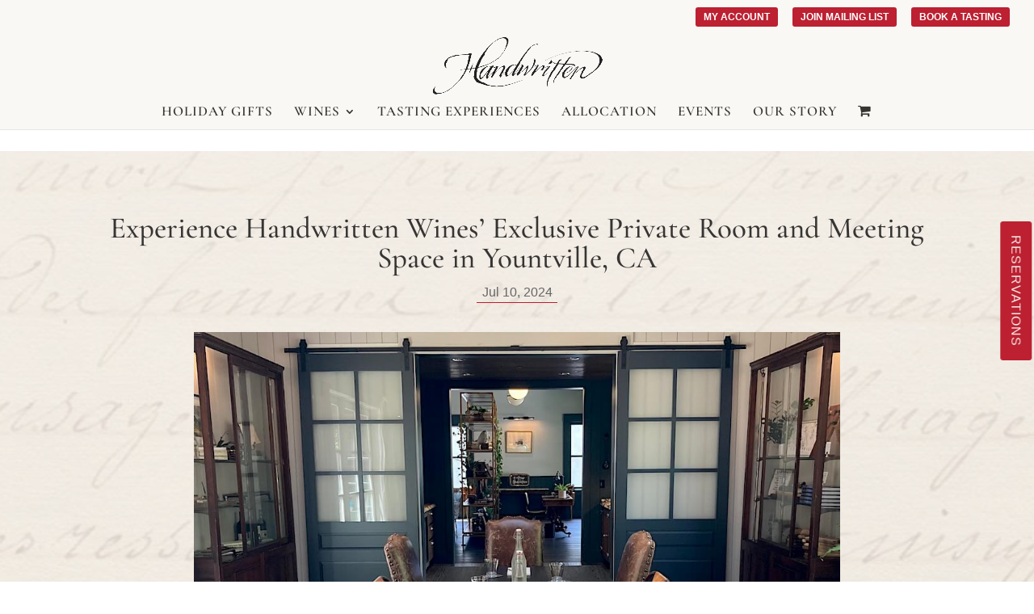

--- FILE ---
content_type: text/html; charset=UTF-8
request_url: https://handwrittenwines.com/experience-handwritten-wines-exclusive-private-room-and-meeting-space-in-yountville-ca/
body_size: 28083
content:
<!DOCTYPE html>
<html lang="en-US">
<head><meta charset="UTF-8" /><script>if(navigator.userAgent.match(/MSIE|Internet Explorer/i)||navigator.userAgent.match(/Trident\/7\..*?rv:11/i)){var href=document.location.href;if(!href.match(/[?&]nowprocket/)){if(href.indexOf("?")==-1){if(href.indexOf("#")==-1){document.location.href=href+"?nowprocket=1"}else{document.location.href=href.replace("#","?nowprocket=1#")}}else{if(href.indexOf("#")==-1){document.location.href=href+"&nowprocket=1"}else{document.location.href=href.replace("#","&nowprocket=1#")}}}}</script><script>(()=>{class RocketLazyLoadScripts{constructor(){this.v="2.0.4",this.userEvents=["keydown","keyup","mousedown","mouseup","mousemove","mouseover","mouseout","touchmove","touchstart","touchend","touchcancel","wheel","click","dblclick","input"],this.attributeEvents=["onblur","onclick","oncontextmenu","ondblclick","onfocus","onmousedown","onmouseenter","onmouseleave","onmousemove","onmouseout","onmouseover","onmouseup","onmousewheel","onscroll","onsubmit"]}async t(){this.i(),this.o(),/iP(ad|hone)/.test(navigator.userAgent)&&this.h(),this.u(),this.l(this),this.m(),this.k(this),this.p(this),this._(),await Promise.all([this.R(),this.L()]),this.lastBreath=Date.now(),this.S(this),this.P(),this.D(),this.O(),this.M(),await this.C(this.delayedScripts.normal),await this.C(this.delayedScripts.defer),await this.C(this.delayedScripts.async),await this.T(),await this.F(),await this.j(),await this.A(),window.dispatchEvent(new Event("rocket-allScriptsLoaded")),this.everythingLoaded=!0,this.lastTouchEnd&&await new Promise(t=>setTimeout(t,500-Date.now()+this.lastTouchEnd)),this.I(),this.H(),this.U(),this.W()}i(){this.CSPIssue=sessionStorage.getItem("rocketCSPIssue"),document.addEventListener("securitypolicyviolation",t=>{this.CSPIssue||"script-src-elem"!==t.violatedDirective||"data"!==t.blockedURI||(this.CSPIssue=!0,sessionStorage.setItem("rocketCSPIssue",!0))},{isRocket:!0})}o(){window.addEventListener("pageshow",t=>{this.persisted=t.persisted,this.realWindowLoadedFired=!0},{isRocket:!0}),window.addEventListener("pagehide",()=>{this.onFirstUserAction=null},{isRocket:!0})}h(){let t;function e(e){t=e}window.addEventListener("touchstart",e,{isRocket:!0}),window.addEventListener("touchend",function i(o){o.changedTouches[0]&&t.changedTouches[0]&&Math.abs(o.changedTouches[0].pageX-t.changedTouches[0].pageX)<10&&Math.abs(o.changedTouches[0].pageY-t.changedTouches[0].pageY)<10&&o.timeStamp-t.timeStamp<200&&(window.removeEventListener("touchstart",e,{isRocket:!0}),window.removeEventListener("touchend",i,{isRocket:!0}),"INPUT"===o.target.tagName&&"text"===o.target.type||(o.target.dispatchEvent(new TouchEvent("touchend",{target:o.target,bubbles:!0})),o.target.dispatchEvent(new MouseEvent("mouseover",{target:o.target,bubbles:!0})),o.target.dispatchEvent(new PointerEvent("click",{target:o.target,bubbles:!0,cancelable:!0,detail:1,clientX:o.changedTouches[0].clientX,clientY:o.changedTouches[0].clientY})),event.preventDefault()))},{isRocket:!0})}q(t){this.userActionTriggered||("mousemove"!==t.type||this.firstMousemoveIgnored?"keyup"===t.type||"mouseover"===t.type||"mouseout"===t.type||(this.userActionTriggered=!0,this.onFirstUserAction&&this.onFirstUserAction()):this.firstMousemoveIgnored=!0),"click"===t.type&&t.preventDefault(),t.stopPropagation(),t.stopImmediatePropagation(),"touchstart"===this.lastEvent&&"touchend"===t.type&&(this.lastTouchEnd=Date.now()),"click"===t.type&&(this.lastTouchEnd=0),this.lastEvent=t.type,t.composedPath&&t.composedPath()[0].getRootNode()instanceof ShadowRoot&&(t.rocketTarget=t.composedPath()[0]),this.savedUserEvents.push(t)}u(){this.savedUserEvents=[],this.userEventHandler=this.q.bind(this),this.userEvents.forEach(t=>window.addEventListener(t,this.userEventHandler,{passive:!1,isRocket:!0})),document.addEventListener("visibilitychange",this.userEventHandler,{isRocket:!0})}U(){this.userEvents.forEach(t=>window.removeEventListener(t,this.userEventHandler,{passive:!1,isRocket:!0})),document.removeEventListener("visibilitychange",this.userEventHandler,{isRocket:!0}),this.savedUserEvents.forEach(t=>{(t.rocketTarget||t.target).dispatchEvent(new window[t.constructor.name](t.type,t))})}m(){const t="return false",e=Array.from(this.attributeEvents,t=>"data-rocket-"+t),i="["+this.attributeEvents.join("],[")+"]",o="[data-rocket-"+this.attributeEvents.join("],[data-rocket-")+"]",s=(e,i,o)=>{o&&o!==t&&(e.setAttribute("data-rocket-"+i,o),e["rocket"+i]=new Function("event",o),e.setAttribute(i,t))};new MutationObserver(t=>{for(const n of t)"attributes"===n.type&&(n.attributeName.startsWith("data-rocket-")||this.everythingLoaded?n.attributeName.startsWith("data-rocket-")&&this.everythingLoaded&&this.N(n.target,n.attributeName.substring(12)):s(n.target,n.attributeName,n.target.getAttribute(n.attributeName))),"childList"===n.type&&n.addedNodes.forEach(t=>{if(t.nodeType===Node.ELEMENT_NODE)if(this.everythingLoaded)for(const i of[t,...t.querySelectorAll(o)])for(const t of i.getAttributeNames())e.includes(t)&&this.N(i,t.substring(12));else for(const e of[t,...t.querySelectorAll(i)])for(const t of e.getAttributeNames())this.attributeEvents.includes(t)&&s(e,t,e.getAttribute(t))})}).observe(document,{subtree:!0,childList:!0,attributeFilter:[...this.attributeEvents,...e]})}I(){this.attributeEvents.forEach(t=>{document.querySelectorAll("[data-rocket-"+t+"]").forEach(e=>{this.N(e,t)})})}N(t,e){const i=t.getAttribute("data-rocket-"+e);i&&(t.setAttribute(e,i),t.removeAttribute("data-rocket-"+e))}k(t){Object.defineProperty(HTMLElement.prototype,"onclick",{get(){return this.rocketonclick||null},set(e){this.rocketonclick=e,this.setAttribute(t.everythingLoaded?"onclick":"data-rocket-onclick","this.rocketonclick(event)")}})}S(t){function e(e,i){let o=e[i];e[i]=null,Object.defineProperty(e,i,{get:()=>o,set(s){t.everythingLoaded?o=s:e["rocket"+i]=o=s}})}e(document,"onreadystatechange"),e(window,"onload"),e(window,"onpageshow");try{Object.defineProperty(document,"readyState",{get:()=>t.rocketReadyState,set(e){t.rocketReadyState=e},configurable:!0}),document.readyState="loading"}catch(t){console.log("WPRocket DJE readyState conflict, bypassing")}}l(t){this.originalAddEventListener=EventTarget.prototype.addEventListener,this.originalRemoveEventListener=EventTarget.prototype.removeEventListener,this.savedEventListeners=[],EventTarget.prototype.addEventListener=function(e,i,o){o&&o.isRocket||!t.B(e,this)&&!t.userEvents.includes(e)||t.B(e,this)&&!t.userActionTriggered||e.startsWith("rocket-")||t.everythingLoaded?t.originalAddEventListener.call(this,e,i,o):(t.savedEventListeners.push({target:this,remove:!1,type:e,func:i,options:o}),"mouseenter"!==e&&"mouseleave"!==e||t.originalAddEventListener.call(this,e,t.savedUserEvents.push,o))},EventTarget.prototype.removeEventListener=function(e,i,o){o&&o.isRocket||!t.B(e,this)&&!t.userEvents.includes(e)||t.B(e,this)&&!t.userActionTriggered||e.startsWith("rocket-")||t.everythingLoaded?t.originalRemoveEventListener.call(this,e,i,o):t.savedEventListeners.push({target:this,remove:!0,type:e,func:i,options:o})}}J(t,e){this.savedEventListeners=this.savedEventListeners.filter(i=>{let o=i.type,s=i.target||window;return e!==o||t!==s||(this.B(o,s)&&(i.type="rocket-"+o),this.$(i),!1)})}H(){EventTarget.prototype.addEventListener=this.originalAddEventListener,EventTarget.prototype.removeEventListener=this.originalRemoveEventListener,this.savedEventListeners.forEach(t=>this.$(t))}$(t){t.remove?this.originalRemoveEventListener.call(t.target,t.type,t.func,t.options):this.originalAddEventListener.call(t.target,t.type,t.func,t.options)}p(t){let e;function i(e){return t.everythingLoaded?e:e.split(" ").map(t=>"load"===t||t.startsWith("load.")?"rocket-jquery-load":t).join(" ")}function o(o){function s(e){const s=o.fn[e];o.fn[e]=o.fn.init.prototype[e]=function(){return this[0]===window&&t.userActionTriggered&&("string"==typeof arguments[0]||arguments[0]instanceof String?arguments[0]=i(arguments[0]):"object"==typeof arguments[0]&&Object.keys(arguments[0]).forEach(t=>{const e=arguments[0][t];delete arguments[0][t],arguments[0][i(t)]=e})),s.apply(this,arguments),this}}if(o&&o.fn&&!t.allJQueries.includes(o)){const e={DOMContentLoaded:[],"rocket-DOMContentLoaded":[]};for(const t in e)document.addEventListener(t,()=>{e[t].forEach(t=>t())},{isRocket:!0});o.fn.ready=o.fn.init.prototype.ready=function(i){function s(){parseInt(o.fn.jquery)>2?setTimeout(()=>i.bind(document)(o)):i.bind(document)(o)}return"function"==typeof i&&(t.realDomReadyFired?!t.userActionTriggered||t.fauxDomReadyFired?s():e["rocket-DOMContentLoaded"].push(s):e.DOMContentLoaded.push(s)),o([])},s("on"),s("one"),s("off"),t.allJQueries.push(o)}e=o}t.allJQueries=[],o(window.jQuery),Object.defineProperty(window,"jQuery",{get:()=>e,set(t){o(t)}})}P(){const t=new Map;document.write=document.writeln=function(e){const i=document.currentScript,o=document.createRange(),s=i.parentElement;let n=t.get(i);void 0===n&&(n=i.nextSibling,t.set(i,n));const c=document.createDocumentFragment();o.setStart(c,0),c.appendChild(o.createContextualFragment(e)),s.insertBefore(c,n)}}async R(){return new Promise(t=>{this.userActionTriggered?t():this.onFirstUserAction=t})}async L(){return new Promise(t=>{document.addEventListener("DOMContentLoaded",()=>{this.realDomReadyFired=!0,t()},{isRocket:!0})})}async j(){return this.realWindowLoadedFired?Promise.resolve():new Promise(t=>{window.addEventListener("load",t,{isRocket:!0})})}M(){this.pendingScripts=[];this.scriptsMutationObserver=new MutationObserver(t=>{for(const e of t)e.addedNodes.forEach(t=>{"SCRIPT"!==t.tagName||t.noModule||t.isWPRocket||this.pendingScripts.push({script:t,promise:new Promise(e=>{const i=()=>{const i=this.pendingScripts.findIndex(e=>e.script===t);i>=0&&this.pendingScripts.splice(i,1),e()};t.addEventListener("load",i,{isRocket:!0}),t.addEventListener("error",i,{isRocket:!0}),setTimeout(i,1e3)})})})}),this.scriptsMutationObserver.observe(document,{childList:!0,subtree:!0})}async F(){await this.X(),this.pendingScripts.length?(await this.pendingScripts[0].promise,await this.F()):this.scriptsMutationObserver.disconnect()}D(){this.delayedScripts={normal:[],async:[],defer:[]},document.querySelectorAll("script[type$=rocketlazyloadscript]").forEach(t=>{t.hasAttribute("data-rocket-src")?t.hasAttribute("async")&&!1!==t.async?this.delayedScripts.async.push(t):t.hasAttribute("defer")&&!1!==t.defer||"module"===t.getAttribute("data-rocket-type")?this.delayedScripts.defer.push(t):this.delayedScripts.normal.push(t):this.delayedScripts.normal.push(t)})}async _(){await this.L();let t=[];document.querySelectorAll("script[type$=rocketlazyloadscript][data-rocket-src]").forEach(e=>{let i=e.getAttribute("data-rocket-src");if(i&&!i.startsWith("data:")){i.startsWith("//")&&(i=location.protocol+i);try{const o=new URL(i).origin;o!==location.origin&&t.push({src:o,crossOrigin:e.crossOrigin||"module"===e.getAttribute("data-rocket-type")})}catch(t){}}}),t=[...new Map(t.map(t=>[JSON.stringify(t),t])).values()],this.Y(t,"preconnect")}async G(t){if(await this.K(),!0!==t.noModule||!("noModule"in HTMLScriptElement.prototype))return new Promise(e=>{let i;function o(){(i||t).setAttribute("data-rocket-status","executed"),e()}try{if(navigator.userAgent.includes("Firefox/")||""===navigator.vendor||this.CSPIssue)i=document.createElement("script"),[...t.attributes].forEach(t=>{let e=t.nodeName;"type"!==e&&("data-rocket-type"===e&&(e="type"),"data-rocket-src"===e&&(e="src"),i.setAttribute(e,t.nodeValue))}),t.text&&(i.text=t.text),t.nonce&&(i.nonce=t.nonce),i.hasAttribute("src")?(i.addEventListener("load",o,{isRocket:!0}),i.addEventListener("error",()=>{i.setAttribute("data-rocket-status","failed-network"),e()},{isRocket:!0}),setTimeout(()=>{i.isConnected||e()},1)):(i.text=t.text,o()),i.isWPRocket=!0,t.parentNode.replaceChild(i,t);else{const i=t.getAttribute("data-rocket-type"),s=t.getAttribute("data-rocket-src");i?(t.type=i,t.removeAttribute("data-rocket-type")):t.removeAttribute("type"),t.addEventListener("load",o,{isRocket:!0}),t.addEventListener("error",i=>{this.CSPIssue&&i.target.src.startsWith("data:")?(console.log("WPRocket: CSP fallback activated"),t.removeAttribute("src"),this.G(t).then(e)):(t.setAttribute("data-rocket-status","failed-network"),e())},{isRocket:!0}),s?(t.fetchPriority="high",t.removeAttribute("data-rocket-src"),t.src=s):t.src="data:text/javascript;base64,"+window.btoa(unescape(encodeURIComponent(t.text)))}}catch(i){t.setAttribute("data-rocket-status","failed-transform"),e()}});t.setAttribute("data-rocket-status","skipped")}async C(t){const e=t.shift();return e?(e.isConnected&&await this.G(e),this.C(t)):Promise.resolve()}O(){this.Y([...this.delayedScripts.normal,...this.delayedScripts.defer,...this.delayedScripts.async],"preload")}Y(t,e){this.trash=this.trash||[];let i=!0;var o=document.createDocumentFragment();t.forEach(t=>{const s=t.getAttribute&&t.getAttribute("data-rocket-src")||t.src;if(s&&!s.startsWith("data:")){const n=document.createElement("link");n.href=s,n.rel=e,"preconnect"!==e&&(n.as="script",n.fetchPriority=i?"high":"low"),t.getAttribute&&"module"===t.getAttribute("data-rocket-type")&&(n.crossOrigin=!0),t.crossOrigin&&(n.crossOrigin=t.crossOrigin),t.integrity&&(n.integrity=t.integrity),t.nonce&&(n.nonce=t.nonce),o.appendChild(n),this.trash.push(n),i=!1}}),document.head.appendChild(o)}W(){this.trash.forEach(t=>t.remove())}async T(){try{document.readyState="interactive"}catch(t){}this.fauxDomReadyFired=!0;try{await this.K(),this.J(document,"readystatechange"),document.dispatchEvent(new Event("rocket-readystatechange")),await this.K(),document.rocketonreadystatechange&&document.rocketonreadystatechange(),await this.K(),this.J(document,"DOMContentLoaded"),document.dispatchEvent(new Event("rocket-DOMContentLoaded")),await this.K(),this.J(window,"DOMContentLoaded"),window.dispatchEvent(new Event("rocket-DOMContentLoaded"))}catch(t){console.error(t)}}async A(){try{document.readyState="complete"}catch(t){}try{await this.K(),this.J(document,"readystatechange"),document.dispatchEvent(new Event("rocket-readystatechange")),await this.K(),document.rocketonreadystatechange&&document.rocketonreadystatechange(),await this.K(),this.J(window,"load"),window.dispatchEvent(new Event("rocket-load")),await this.K(),window.rocketonload&&window.rocketonload(),await this.K(),this.allJQueries.forEach(t=>t(window).trigger("rocket-jquery-load")),await this.K(),this.J(window,"pageshow");const t=new Event("rocket-pageshow");t.persisted=this.persisted,window.dispatchEvent(t),await this.K(),window.rocketonpageshow&&window.rocketonpageshow({persisted:this.persisted})}catch(t){console.error(t)}}async K(){Date.now()-this.lastBreath>45&&(await this.X(),this.lastBreath=Date.now())}async X(){return document.hidden?new Promise(t=>setTimeout(t)):new Promise(t=>requestAnimationFrame(t))}B(t,e){return e===document&&"readystatechange"===t||(e===document&&"DOMContentLoaded"===t||(e===window&&"DOMContentLoaded"===t||(e===window&&"load"===t||e===window&&"pageshow"===t)))}static run(){(new RocketLazyLoadScripts).t()}}RocketLazyLoadScripts.run()})();</script>
	
<meta http-equiv="X-UA-Compatible" content="IE=edge">
	

	<script type="rocketlazyloadscript" data-rocket-type="text/javascript">
		document.documentElement.className = 'js';
	</script>
	
	<link rel="preconnect" href="https://fonts.gstatic.com" crossorigin /><style id="et-builder-googlefonts-cached-inline">/* Original: https://fonts.googleapis.com/css?family=Cormorant+Garamond:300,300italic,regular,italic,500,500italic,600,600italic,700,700italic&#038;subset=latin,latin-ext&#038;display=swap *//* User Agent: Mozilla/5.0 (Unknown; Linux x86_64) AppleWebKit/538.1 (KHTML, like Gecko) Safari/538.1 Daum/4.1 */@font-face {font-family: 'Cormorant Garamond';font-style: italic;font-weight: 300;font-display: swap;src: url(https://fonts.gstatic.com/s/cormorantgaramond/v21/co3smX5slCNuHLi8bLeY9MK7whWMhyjYrGFEsdtdc62E6zd5rDD-htM5.ttf) format('truetype');}@font-face {font-family: 'Cormorant Garamond';font-style: italic;font-weight: 400;font-display: swap;src: url(https://fonts.gstatic.com/s/cormorantgaramond/v21/co3smX5slCNuHLi8bLeY9MK7whWMhyjYrGFEsdtdc62E6zd58jD-htM5.ttf) format('truetype');}@font-face {font-family: 'Cormorant Garamond';font-style: italic;font-weight: 500;font-display: swap;src: url(https://fonts.gstatic.com/s/cormorantgaramond/v21/co3smX5slCNuHLi8bLeY9MK7whWMhyjYrGFEsdtdc62E6zd5wDD-htM5.ttf) format('truetype');}@font-face {font-family: 'Cormorant Garamond';font-style: italic;font-weight: 600;font-display: swap;src: url(https://fonts.gstatic.com/s/cormorantgaramond/v21/co3smX5slCNuHLi8bLeY9MK7whWMhyjYrGFEsdtdc62E6zd5LDf-htM5.ttf) format('truetype');}@font-face {font-family: 'Cormorant Garamond';font-style: italic;font-weight: 700;font-display: swap;src: url(https://fonts.gstatic.com/s/cormorantgaramond/v21/co3smX5slCNuHLi8bLeY9MK7whWMhyjYrGFEsdtdc62E6zd5FTf-htM5.ttf) format('truetype');}@font-face {font-family: 'Cormorant Garamond';font-style: normal;font-weight: 300;font-display: swap;src: url(https://fonts.gstatic.com/s/cormorantgaramond/v21/co3umX5slCNuHLi8bLeY9MK7whWMhyjypVO7abI26QOD_qE6KnrOjw.ttf) format('truetype');}@font-face {font-family: 'Cormorant Garamond';font-style: normal;font-weight: 400;font-display: swap;src: url(https://fonts.gstatic.com/s/cormorantgaramond/v21/co3umX5slCNuHLi8bLeY9MK7whWMhyjypVO7abI26QOD_v86KnrOjw.ttf) format('truetype');}@font-face {font-family: 'Cormorant Garamond';font-style: normal;font-weight: 500;font-display: swap;src: url(https://fonts.gstatic.com/s/cormorantgaramond/v21/co3umX5slCNuHLi8bLeY9MK7whWMhyjypVO7abI26QOD_s06KnrOjw.ttf) format('truetype');}@font-face {font-family: 'Cormorant Garamond';font-style: normal;font-weight: 600;font-display: swap;src: url(https://fonts.gstatic.com/s/cormorantgaramond/v21/co3umX5slCNuHLi8bLeY9MK7whWMhyjypVO7abI26QOD_iE9KnrOjw.ttf) format('truetype');}@font-face {font-family: 'Cormorant Garamond';font-style: normal;font-weight: 700;font-display: swap;src: url(https://fonts.gstatic.com/s/cormorantgaramond/v21/co3umX5slCNuHLi8bLeY9MK7whWMhyjypVO7abI26QOD_hg9KnrOjw.ttf) format('truetype');}/* User Agent: Mozilla/5.0 (Windows NT 6.1; WOW64; rv:27.0) Gecko/20100101 Firefox/27.0 */@font-face {font-family: 'Cormorant Garamond';font-style: italic;font-weight: 300;font-display: swap;src: url(https://fonts.gstatic.com/l/font?kit=co3smX5slCNuHLi8bLeY9MK7whWMhyjYrGFEsdtdc62E6zd5rDD-htM6&skey=e666f2218a05acfc&v=v21) format('woff');}@font-face {font-family: 'Cormorant Garamond';font-style: italic;font-weight: 400;font-display: swap;src: url(https://fonts.gstatic.com/l/font?kit=co3smX5slCNuHLi8bLeY9MK7whWMhyjYrGFEsdtdc62E6zd58jD-htM6&skey=e666f2218a05acfc&v=v21) format('woff');}@font-face {font-family: 'Cormorant Garamond';font-style: italic;font-weight: 500;font-display: swap;src: url(https://fonts.gstatic.com/l/font?kit=co3smX5slCNuHLi8bLeY9MK7whWMhyjYrGFEsdtdc62E6zd5wDD-htM6&skey=e666f2218a05acfc&v=v21) format('woff');}@font-face {font-family: 'Cormorant Garamond';font-style: italic;font-weight: 600;font-display: swap;src: url(https://fonts.gstatic.com/l/font?kit=co3smX5slCNuHLi8bLeY9MK7whWMhyjYrGFEsdtdc62E6zd5LDf-htM6&skey=e666f2218a05acfc&v=v21) format('woff');}@font-face {font-family: 'Cormorant Garamond';font-style: italic;font-weight: 700;font-display: swap;src: url(https://fonts.gstatic.com/l/font?kit=co3smX5slCNuHLi8bLeY9MK7whWMhyjYrGFEsdtdc62E6zd5FTf-htM6&skey=e666f2218a05acfc&v=v21) format('woff');}@font-face {font-family: 'Cormorant Garamond';font-style: normal;font-weight: 300;font-display: swap;src: url(https://fonts.gstatic.com/l/font?kit=co3umX5slCNuHLi8bLeY9MK7whWMhyjypVO7abI26QOD_qE6KnrOjA&skey=a863d1376a24bd7a&v=v21) format('woff');}@font-face {font-family: 'Cormorant Garamond';font-style: normal;font-weight: 400;font-display: swap;src: url(https://fonts.gstatic.com/l/font?kit=co3umX5slCNuHLi8bLeY9MK7whWMhyjypVO7abI26QOD_v86KnrOjA&skey=a863d1376a24bd7a&v=v21) format('woff');}@font-face {font-family: 'Cormorant Garamond';font-style: normal;font-weight: 500;font-display: swap;src: url(https://fonts.gstatic.com/l/font?kit=co3umX5slCNuHLi8bLeY9MK7whWMhyjypVO7abI26QOD_s06KnrOjA&skey=a863d1376a24bd7a&v=v21) format('woff');}@font-face {font-family: 'Cormorant Garamond';font-style: normal;font-weight: 600;font-display: swap;src: url(https://fonts.gstatic.com/l/font?kit=co3umX5slCNuHLi8bLeY9MK7whWMhyjypVO7abI26QOD_iE9KnrOjA&skey=a863d1376a24bd7a&v=v21) format('woff');}@font-face {font-family: 'Cormorant Garamond';font-style: normal;font-weight: 700;font-display: swap;src: url(https://fonts.gstatic.com/l/font?kit=co3umX5slCNuHLi8bLeY9MK7whWMhyjypVO7abI26QOD_hg9KnrOjA&skey=a863d1376a24bd7a&v=v21) format('woff');}/* User Agent: Mozilla/5.0 (Windows NT 6.3; rv:39.0) Gecko/20100101 Firefox/39.0 */@font-face {font-family: 'Cormorant Garamond';font-style: italic;font-weight: 300;font-display: swap;src: url(https://fonts.gstatic.com/s/cormorantgaramond/v21/co3smX5slCNuHLi8bLeY9MK7whWMhyjYrGFEsdtdc62E6zd5rDD-htM8.woff2) format('woff2');}@font-face {font-family: 'Cormorant Garamond';font-style: italic;font-weight: 400;font-display: swap;src: url(https://fonts.gstatic.com/s/cormorantgaramond/v21/co3smX5slCNuHLi8bLeY9MK7whWMhyjYrGFEsdtdc62E6zd58jD-htM8.woff2) format('woff2');}@font-face {font-family: 'Cormorant Garamond';font-style: italic;font-weight: 500;font-display: swap;src: url(https://fonts.gstatic.com/s/cormorantgaramond/v21/co3smX5slCNuHLi8bLeY9MK7whWMhyjYrGFEsdtdc62E6zd5wDD-htM8.woff2) format('woff2');}@font-face {font-family: 'Cormorant Garamond';font-style: italic;font-weight: 600;font-display: swap;src: url(https://fonts.gstatic.com/s/cormorantgaramond/v21/co3smX5slCNuHLi8bLeY9MK7whWMhyjYrGFEsdtdc62E6zd5LDf-htM8.woff2) format('woff2');}@font-face {font-family: 'Cormorant Garamond';font-style: italic;font-weight: 700;font-display: swap;src: url(https://fonts.gstatic.com/s/cormorantgaramond/v21/co3smX5slCNuHLi8bLeY9MK7whWMhyjYrGFEsdtdc62E6zd5FTf-htM8.woff2) format('woff2');}@font-face {font-family: 'Cormorant Garamond';font-style: normal;font-weight: 300;font-display: swap;src: url(https://fonts.gstatic.com/s/cormorantgaramond/v21/co3umX5slCNuHLi8bLeY9MK7whWMhyjypVO7abI26QOD_qE6KnrOig.woff2) format('woff2');}@font-face {font-family: 'Cormorant Garamond';font-style: normal;font-weight: 400;font-display: swap;src: url(https://fonts.gstatic.com/s/cormorantgaramond/v21/co3umX5slCNuHLi8bLeY9MK7whWMhyjypVO7abI26QOD_v86KnrOig.woff2) format('woff2');}@font-face {font-family: 'Cormorant Garamond';font-style: normal;font-weight: 500;font-display: swap;src: url(https://fonts.gstatic.com/s/cormorantgaramond/v21/co3umX5slCNuHLi8bLeY9MK7whWMhyjypVO7abI26QOD_s06KnrOig.woff2) format('woff2');}@font-face {font-family: 'Cormorant Garamond';font-style: normal;font-weight: 600;font-display: swap;src: url(https://fonts.gstatic.com/s/cormorantgaramond/v21/co3umX5slCNuHLi8bLeY9MK7whWMhyjypVO7abI26QOD_iE9KnrOig.woff2) format('woff2');}@font-face {font-family: 'Cormorant Garamond';font-style: normal;font-weight: 700;font-display: swap;src: url(https://fonts.gstatic.com/s/cormorantgaramond/v21/co3umX5slCNuHLi8bLeY9MK7whWMhyjypVO7abI26QOD_hg9KnrOig.woff2) format('woff2');}</style><link data-minify="1" rel="stylesheet" type="text/css" href="https://handwrittenwines.com/wp-content/cache/min/1/1/css/ecp-theme.css?ver=1766491781" lazyload />
<script type="rocketlazyloadscript">
  epubOptions = {
    APIKey: '74C2C88D-69EA-4408-9ED9-23195AD95DF9',
    initQueryString: false,
	pathRoot: '/wine-shop/',
    disableCache: true,
    stats: {ga4gtm: true},
	cpv: 'v2',
    addTemplates: [
		  { 
			"products": {
			  "en": {            
				"CategoryWithProducts__Product": {
				  "url": "/wp-content/themes/DiviChild/templates/CategoryWithProducts.html"
				},
				/*"ProductDetail": {
				  "url": "/wp-content/themes/Avada-Child-Theme/templates/ProductDetail.html"
				}*/
			  }
			},
			  "checkout": {
			  "en": {            
				"OrderReview": {
				  "url": "/wp-content/themes/DiviChild/templates/OrderReview.html"
				},
				  "OrderReview__CartItem": {
				  "url": "/wp-content/themes/DiviChild/templates/OrderReview__CartItem.html"
				},
				  "CheckoutThankYou": {
				  "url": "/wp-content/themes/DiviChild/templates/CheckoutThankYou.html"
				}
				
			  }
			},
			  "login": {
			  "en": {            
				"LocateAccount": {
				  "url": "/wp-content/themes/DiviChild/templates/LocateAccount.html"
				},
				  "AccountFound": {
				  "url": "/wp-content/themes/DiviChild/templates/AccountFound.html"
				}
				
			  }
			},
			"account": {
			  "en": {            
				"Dashboard": {
				  "url": "/wp-content/themes/DiviChild/templates/Dashboard.html"
				},
				  "OrderDetail": {
				  "url": "/wp-content/themes/DiviChild/templates/OrderDetail.html"
				},  
			  }
			},
			  "signup": {
			  "en": {            
				"JoinList": {
				  "url": "/wp-content/themes/DiviChild/templates/JoinList.html"
				},		
			  }
			}
		  }		
		],
    addMessages: [
	{
	        "en": {
	"epub": {
	"login": {
	"LocateAccount": {
	"Summary": "Please Note: If you have created an account with our sister winery Jessup Cellars, please use the same email address to log in here.",
	"LocateButtonLabel": "Submit email address and go to next step"
	},
	},
	"account":{
"ClubSubscriptions": {
          "Title": "Club Subscriptions",
          "Summary": "Your club subscription(s) are below.",
          "CustomTierInfo": "Customize your wine selections by clicking the edit button below.",
          "ShipsToTitle": "Shipment For",
          "PaymentMethodTitle": "Payment Method",
          "CardDescription_template": "{payment_method_card_type} ending with {payment_method_span}",
          "PickupTitle": "Pickup at the Winery",
          "PickupFor": "For:",
          "Phone": "Phone:",
          "Expires": "Expires",
          "EditLink": "Edit",
          "Suspended_template": "This subscription is suspended between {no_ship_start_date} and {no_ship_end_date}.",
          "Hold_template": "Shipment on hold until {hold_until_date}.",
          "HomeButton": "Account Home"
        },
	},
	"checkout": {
		"OrderReview": {
		  "CouponTitle": "Have a promotional code?",
          "CouponInfo": "Enter it here, then click the button to apply it to your order.",
          "CouponInput": "Promotional Code",
          "CouponInputLabel": "Promotional Code",
          "CouponButton": "Apply Promotional Code",
          "CouponIsInvalid_template": "The promotional code &quot;{coupon_code}&quot; is not valid for this order.",
          "CouponIsForOrder_template": "The promotional code &quot;{coupon_code}&quot; has been applied to your order.",
          "CouponIsForFreeShipping_template": "The promotional code &quot;{coupon_code}&quot; has been applied to the shipping for your order.",
          "CouponIsForFlatShipping_template": "The promotional code &quot;{coupon_code}&quot; qualifies for discounted shipping.",
          "CouponIsNotBest_template": "The promotional code &quot;{coupon_code}&quot; is valid, but a better discount has been applied.",
		},
		 "SelectShippingAddress": {
          "Title": "Checkout",
          "Summary": "Select the shipping address for your order.",
          "UseButton": "Use this Shipping Address",
          "EditLink": "Edit Address",
          "DeleteLink": "Delete Address",
          "AddShippingAddressLink": "Add another shipping address",
          "PreferPickupLink": "I prefer to pickup my order",
          "Phone": "Phone:",
          "BirthDate": "Birth date:",
          "InvalidAge": "Please add birthdate for recipient. Click Edit Address below",
          "InvalidPhone": "Please add a phone number. Click Edit Address below",
          "InvalidZip4": "Zip-4 may only contain numeric characters.",
          "InvalidCountry_template": "Shipping is not available to {country_name}",
          "InvalidState_template": "Shipping is not available to {state_name}",
          "InvalidCart_template": "Some <a href='#' data-ecp-action='load-cart'>cart items</a> cannot be shipped to this address",
          "Default": "This is your default shipping address",
          "UsedByClub": "This is used in a subscription"
        }
	},
	"products": {
	"CategoryList": {},
	"CategoryDetailList": {
	"ViewCategoriesLink": "View Categories",
	"ViewProductsLink": "View Wines",
	},
	"CategoryWithProducts": {
	"AddToCartButton": "Add To Cart",
	"AddMoreToCartButton": "Add More To Cart",
	"CartCount_template": "You have {cart_quantity}",
	"Status": {
	"BackOrdered": "This item is back-ordered",
	"Call": "Currently unavailable: please call",
	"Discontinued": "This item has been discontinued",
	"PreOrdered": "This item is pre-ordered",
	"RestrictedAllocated": "This item is allocated",
	"RestrictedWineClub": "This item is for club members",
	"SoldOut": "This item is sold out",
	"Unknown": "<a href='mailto:wine@handwrittenwines.com'><button>Inquire</button></a>"
	}
	},
	"CategoriesList": {
	"AddToCartButton": "Add To Cart",
	"AddMoreToCartButton": "Add More To Cart",
	"CartCount_template": "You have {cart_quantity}",
	"Status": {
	"BackOrdered": "This item is back-ordered",
	"Call": "Currently unavailable: please call",
	"Discontinued": "This item has been discontinued",
	"PreOrdered": "This item is pre-ordered",
	"RestrictedAllocated": "This item is allocated",
	"RestrictedWineClub": "This item is for club members",
	"SoldOut": "This item is sold out",
	"Unknown": "<a href='mailto:wine@handwrittenwines.com'><button>Inquire</button></a>"
	}
	},
	"ProductDetail": {
	"AddToCartButton": "Add To Cart",
	"AddMoreToCartButton": "Add More To Cart",
	"CartCount_template": "You have {cart_quantity}",
	"TechnicalNotesTitle": "Winemaker Notes",
	"ReviewNotesTitle": "Reviews",
	"ViewPDFLink": "View PDF Factsheet",
	"SecondaryNotesTitle": "Additional notes",
	"Status": {
	"BackOrdered": "This item is back-ordered",
	"Call": "Currently unavailable: please call",
	"Discontinued": "This item has been discontinued",
	"PreOrdered": "This item is pre-ordered",
	"RestrictedAllocated": "This item is allocated",
	"RestrictedWineClub": "This item is for club members",
	"SoldOut": "This item is sold out",
	"Unknown": "<a href='mailto:wine@handwrittenwines.com'><button>Inquire</button></a>"
	}
	}
	}
	}
	}
	}
	],
    viewAliases: {
      cart: { forcePageLoad: 'all', pathRoot: '/wine-shop/' },
      signin: { forcePageLoad: 'all', pathRoot: '/wine-shop/', alias: 'Log In' },
      signout: { forcePageLoad: 'all', pathRoot: '/wine-shop/', alias: 'Log Out' }
	  }    
  };
  if (window.location.pathname === '/wine-shop/') {
    epubOptions.initQueryString = true;
    epubOptions.pathRoot = '/wine-shop/';
  }
</script>

<script data-type="lazy" data-src="[data-uri]"></script>


<meta name='robots' content='index, follow, max-image-preview:large, max-snippet:-1, max-video-preview:-1' />
<link rel="preload" as="font" href="https://fonts.gstatic.com/s/cormorantgaramond/v16/co3YmX5slCNuHLi8bLeY9MK7whWMhyjQAllfsA-N.ttf" data-wpacu-preload-google-font="1" crossorigin>
<link rel="preload" as="font" href="https://fonts.gstatic.com/s/cormorantgaramond/v16/co3YmX5slCNuHLi8bLeY9MK7whWMhyjQWlhfsA-N.ttf" data-wpacu-preload-google-font="1" crossorigin>
<link rel="preload" as="font" href="https://handwrittenwines.com/wp-content/themes/Divi/core/admin/fonts/modules/all/modules.woff" data-wpacu-preload-google-font="1" crossorigin>

	
	<title>Experience Our Exclusive Private Room &amp; Meeting Space</title>
<link data-rocket-prefetch href="https://fonts.gstatic.com" rel="dns-prefetch"><link rel="preload" data-rocket-preload as="image" href="https://handwrittenwines.com/wp-content/uploads/2023/07/parchment-paper-1.webp" fetchpriority="high">
	<meta name="description" content="Book our private room in Yountville for tastings or meetings. Luxury setting with curated wine flights included." />
	<link rel="canonical" href="https://handwrittenwines.com/experience-handwritten-wines-exclusive-private-room-and-meeting-space-in-yountville-ca/" />
	<meta property="og:locale" content="en_US" />
	<meta property="og:type" content="article" />
	<meta property="og:title" content="Experience Our Exclusive Private Room &amp; Meeting Space" />
	<meta property="og:description" content="Book our private room in Yountville for tastings or meetings. Luxury setting with curated wine flights included." />
	<meta property="og:url" content="https://handwrittenwines.com/experience-handwritten-wines-exclusive-private-room-and-meeting-space-in-yountville-ca/" />
	<meta property="og:site_name" content="Handwritten Wines" />
	<meta property="article:publisher" content="https://www.facebook.com/handwrittenwines" />
	<meta property="article:published_time" content="2024-07-10T23:21:25+00:00" />
	<meta property="article:modified_time" content="2025-06-05T13:45:39+00:00" />
	<meta property="og:image" content="https://handwrittenwines.com/wp-content/uploads/2024/06/meeting-space-5.jpg" />
	<meta property="og:image:width" content="1030" />
	<meta property="og:image:height" content="700" />
	<meta property="og:image:type" content="image/jpeg" />
	<meta name="author" content="unique_juice_2202_enjoy" />
	<meta name="twitter:card" content="summary_large_image" />
	<meta name="twitter:creator" content="@HandwrittenWine" />
	<meta name="twitter:site" content="@HandwrittenWine" />
	<meta name="twitter:label1" content="Written by" />
	<meta name="twitter:data1" content="unique_juice_2202_enjoy" />
	<meta name="twitter:label2" content="Est. reading time" />
	<meta name="twitter:data2" content="3 minutes" />
	<script type="application/ld+json" class="yoast-schema-graph">{"@context":"https://schema.org","@graph":[{"@type":"Article","@id":"https://handwrittenwines.com/experience-handwritten-wines-exclusive-private-room-and-meeting-space-in-yountville-ca/#article","isPartOf":{"@id":"https://handwrittenwines.com/experience-handwritten-wines-exclusive-private-room-and-meeting-space-in-yountville-ca/"},"author":{"name":"unique_juice_2202_enjoy","@id":"https://handwrittenwines.com/#/schema/person/6d8d549862a25a91256297b2bb77cb2d"},"headline":"Experience Handwritten Wines’ Exclusive Private Room and Meeting Space in Yountville, CA","datePublished":"2024-07-10T23:21:25+00:00","dateModified":"2025-06-05T13:45:39+00:00","mainEntityOfPage":{"@id":"https://handwrittenwines.com/experience-handwritten-wines-exclusive-private-room-and-meeting-space-in-yountville-ca/"},"wordCount":495,"publisher":{"@id":"https://handwrittenwines.com/#organization"},"image":{"@id":"https://handwrittenwines.com/experience-handwritten-wines-exclusive-private-room-and-meeting-space-in-yountville-ca/#primaryimage"},"thumbnailUrl":"https://handwrittenwines.com/wp-content/uploads/2024/06/meeting-space-5.jpg","articleSection":["Handwritten Wines"],"inLanguage":"en-US"},{"@type":"WebPage","@id":"https://handwrittenwines.com/experience-handwritten-wines-exclusive-private-room-and-meeting-space-in-yountville-ca/","url":"https://handwrittenwines.com/experience-handwritten-wines-exclusive-private-room-and-meeting-space-in-yountville-ca/","name":"Experience Our Exclusive Private Room & Meeting Space","isPartOf":{"@id":"https://handwrittenwines.com/#website"},"primaryImageOfPage":{"@id":"https://handwrittenwines.com/experience-handwritten-wines-exclusive-private-room-and-meeting-space-in-yountville-ca/#primaryimage"},"image":{"@id":"https://handwrittenwines.com/experience-handwritten-wines-exclusive-private-room-and-meeting-space-in-yountville-ca/#primaryimage"},"thumbnailUrl":"https://handwrittenwines.com/wp-content/uploads/2024/06/meeting-space-5.jpg","datePublished":"2024-07-10T23:21:25+00:00","dateModified":"2025-06-05T13:45:39+00:00","description":"Book our private room in Yountville for tastings or meetings. Luxury setting with curated wine flights included.","breadcrumb":{"@id":"https://handwrittenwines.com/experience-handwritten-wines-exclusive-private-room-and-meeting-space-in-yountville-ca/#breadcrumb"},"inLanguage":"en-US","potentialAction":[{"@type":"ReadAction","target":["https://handwrittenwines.com/experience-handwritten-wines-exclusive-private-room-and-meeting-space-in-yountville-ca/"]}]},{"@type":"ImageObject","inLanguage":"en-US","@id":"https://handwrittenwines.com/experience-handwritten-wines-exclusive-private-room-and-meeting-space-in-yountville-ca/#primaryimage","url":"https://handwrittenwines.com/wp-content/uploads/2024/06/meeting-space-5.jpg","contentUrl":"https://handwrittenwines.com/wp-content/uploads/2024/06/meeting-space-5.jpg","width":1030,"height":700,"caption":"Spacious meeting room in Napa Valley with leather seating and natural lighting at Handwritten Wines in Yountville."},{"@type":"BreadcrumbList","@id":"https://handwrittenwines.com/experience-handwritten-wines-exclusive-private-room-and-meeting-space-in-yountville-ca/#breadcrumb","itemListElement":[{"@type":"ListItem","position":1,"name":"Home","item":"https://handwrittenwines.com/"},{"@type":"ListItem","position":2,"name":"Experience Handwritten Wines’ Exclusive Private Room and Meeting Space in Yountville, CA"}]},{"@type":"WebSite","@id":"https://handwrittenwines.com/#website","url":"https://handwrittenwines.com/","name":"Handwritten Wines","description":"Napa Valley Boutique Winery","publisher":{"@id":"https://handwrittenwines.com/#organization"},"potentialAction":[{"@type":"SearchAction","target":{"@type":"EntryPoint","urlTemplate":"https://handwrittenwines.com/?s={search_term_string}"},"query-input":{"@type":"PropertyValueSpecification","valueRequired":true,"valueName":"search_term_string"}}],"inLanguage":"en-US"},{"@type":"Organization","@id":"https://handwrittenwines.com/#organization","name":"Handwritten Wines","url":"https://handwrittenwines.com/","logo":{"@type":"ImageObject","inLanguage":"en-US","@id":"https://handwrittenwines.com/#/schema/logo/image/","url":"https://handwrittenwines.com/wp-content/uploads/2021/04/Handwritten-Logo-w-space@0.5x.png","contentUrl":"https://handwrittenwines.com/wp-content/uploads/2021/04/Handwritten-Logo-w-space@0.5x.png","width":685,"height":265,"caption":"Handwritten Wines"},"image":{"@id":"https://handwrittenwines.com/#/schema/logo/image/"},"sameAs":["https://www.facebook.com/handwrittenwines","https://x.com/HandwrittenWine","https://www.instagram.com/handwrittenwines"]},{"@type":"Person","@id":"https://handwrittenwines.com/#/schema/person/6d8d549862a25a91256297b2bb77cb2d","name":"unique_juice_2202_enjoy","image":{"@type":"ImageObject","inLanguage":"en-US","@id":"https://handwrittenwines.com/#/schema/person/image/","url":"https://secure.gravatar.com/avatar/61abe94bf81426827f4add66f54e499aaf2125669ca8590f7e4b6bb83ef30023?s=96&d=mm&r=g","contentUrl":"https://secure.gravatar.com/avatar/61abe94bf81426827f4add66f54e499aaf2125669ca8590f7e4b6bb83ef30023?s=96&d=mm&r=g","caption":"unique_juice_2202_enjoy"}}]}</script>
	


<link rel="alternate" type="application/rss+xml" title="Handwritten Wines &raquo; Feed" href="https://handwrittenwines.com/feed/" />
<link rel="alternate" type="application/rss+xml" title="Handwritten Wines &raquo; Comments Feed" href="https://handwrittenwines.com/comments/feed/" />
<link rel="alternate" title="oEmbed (JSON)" type="application/json+oembed" href="https://handwrittenwines.com/wp-json/oembed/1.0/embed?url=https%3A%2F%2Fhandwrittenwines.com%2Fexperience-handwritten-wines-exclusive-private-room-and-meeting-space-in-yountville-ca%2F" />
<link rel="alternate" title="oEmbed (XML)" type="text/xml+oembed" href="https://handwrittenwines.com/wp-json/oembed/1.0/embed?url=https%3A%2F%2Fhandwrittenwines.com%2Fexperience-handwritten-wines-exclusive-private-room-and-meeting-space-in-yountville-ca%2F&#038;format=xml" />
<link rel='stylesheet' id='wp-components-css' href='https://handwrittenwines.com/wp-includes/css/dist/components/style.min.css?ver=502bbbdc3d581bbfd72edf602821391a' type='text/css' media='all' />
<link rel='stylesheet' id='wp-preferences-css' href='https://handwrittenwines.com/wp-includes/css/dist/preferences/style.min.css?ver=502bbbdc3d581bbfd72edf602821391a' type='text/css' media='all' />
<link rel='stylesheet' id='wp-block-editor-css' href='https://handwrittenwines.com/wp-includes/css/dist/block-editor/style.min.css?ver=502bbbdc3d581bbfd72edf602821391a' type='text/css' media='all' />
<link data-minify="1" rel='stylesheet' id='popup-maker-block-library-style-css' href='https://handwrittenwines.com/wp-content/cache/min/1/wp-content/plugins/popup-maker/dist/packages/block-library-style.css?ver=1766491781' type='text/css' media='all' />
<link data-minify="1" rel='stylesheet' id='image-map-pro-dist-css-css' href='https://handwrittenwines.com/wp-content/cache/min/1/wp-content/plugins/image-map-pro-wordpress/css/image-map-pro.min.css?ver=1766491781' type='text/css' media='' />
<link data-minify="1" rel='stylesheet' id='dflip-style-css' href='https://handwrittenwines.com/wp-content/cache/min/1/wp-content/plugins/3d-flipbook-dflip-lite/assets/css/dflip.min.css?ver=1766491781' type='text/css' media='all' />
<link rel='stylesheet' id='divi-modal-popup-styles-css' href='https://handwrittenwines.com/wp-content/plugins/divi-modal-popup/styles/style.min.css?ver=1.0.3' type='text/css' media='all' />
<link data-minify="1" rel='stylesheet' id='divi-style-parent-css' href='https://handwrittenwines.com/wp-content/cache/min/1/wp-content/themes/Divi/style-static.min.css?ver=1766491781' type='text/css' media='all' />
<link data-minify="1" rel='stylesheet' id='ecellar-css' href='https://handwrittenwines.com/wp-content/cache/min/1/wp-content/themes/DiviChild/gorilion_grid.css?ver=1766491781' type='text/css' media='all' />
<link data-minify="1" rel='stylesheet' id='divi-style-pum-css' href='https://handwrittenwines.com/wp-content/cache/min/1/wp-content/themes/DiviChild/style.css?ver=1766491781' type='text/css' media='all' />
<script type="text/javascript" src="https://handwrittenwines.com/wp-includes/js/jquery/jquery.min.js?ver=3.7.1" id="jquery-core-js" data-rocket-defer defer></script>
<meta name="viewport" content="width=device-width, initial-scale=1.0" /><script type="application/ld+json">
{
  "@context": "https://schema.org/",
  "@type": "WebSite",
  "name": "Handwritten Wines",
  "url": "https://handwrittenwines.com/",
  "potentialAction": {
    "@type": "SearchAction",
    "target": "{search_term_string}",
    "query-input": "required name=search_term_string"
  }
}
</script>
<script type="application/ld+json">
{
  "@context": "https://schema.org",
  "@type": "Organization",
  "name": "Handwritten Wines",
  "url": "https://handwrittenwines.com/",
  "logo": "https://handwrittenwines.com/wp-content/uploads/2021/04/Handwritten-Logo-new.png",
  "contactPoint": {
    "@type": "ContactPoint",
    "telephone": "707-944-8524",
    "contactType": "customer service",
    "areaServed": "US",
    "availableLanguage": "en"
  },
  "sameAs": [
    "http://www.facebook.com/handwrittenwines",
    "https://twitter.com/HandwrittenWine",
    "http://www.instagram.com/handwrittenwines"
  ]
}
</script>
<script type="application/ld+json">
{
  "@context": "https://schema.org",
  "@type": "LocalBusiness",
  "name": "Handwritten Wines",
  "image": "https://handwrittenwines.com/wp-content/uploads/2021/04/Handwritten-Logo-new.png",
  "@id": "https://handwrittenwines.com/",
  "url": "https://handwrittenwines.com/",
  "telephone": "707-944-8524",
  "address": {
    "@type": "PostalAddress",
    "streetAddress": "6494 Washington St",
    "addressLocality": "Yountville",
    "addressRegion": "CA",
    "postalCode": "94599",
    "addressCountry": "US"
  },
  "geo": {
    "@type": "GeoCoordinates",
    "latitude": 38.4002633,
    "longitude": -122.3614633
  },
  "openingHoursSpecification": {
    "@type": "OpeningHoursSpecification",
    "dayOfWeek": [
      "Monday",
      "Tuesday",
      "Wednesday",
      "Thursday",
      "Friday",
      "Saturday",
      "Sunday"
    ],
    "opens": "10:00",
    "closes": "17:00"
  } 
}
</script>
<script type="application/ld+json">{"@context":"https://schema.org","@type":"BlogPosting","mainEntityOfPage":{"@type":"WebPage","@id":"https://handwrittenwines.com/experience-handwritten-wines-exclusive-private-room-and-meeting-space-in-yountville-ca/"},"headline":"Experience Handwritten Wines’  Exclusive Private Room and Meeting Space in Yountville, CA","image":{"@type":"ImageObject","url":"https://handwrittenwines.com/wp-content/uploads/2024/06/meeting-space-5.jpg","width":1030,"height":700},"datePublished":"2024-07-10T16:21:25+0000","dateModified":"2025-06-05T06:45:39+0000","author":{"@type":"person","name":"https://handwrittenwines.com","url":"https://handwrittenwines.com/author/unique_juice_2202_enjoy"},"publisher":{"@type":"Organization","name":"Handwritten Wines","logo":{"@type":"ImageObject","url":"https://handwrittenwines.com/wp-content/uploads/2021/03/Handwritten-Logo_final_White_Shadow-800-GMS.png"}},"description":null}</script><script type="application/ld+json">{"@context":"https://schema.org","@type":"Store","name":"https://handwrittenwines.com","image":{"@type":"ImageObject","url":"https://handwrittenwines.com/wp-content/uploads/2021/03/Handwritten-Logo_final_White_Shadow-800-GMS.png","width":800,"height":276},"telephone":"+1 707 944 8524","url":"https://handwrittenwines.com","address":{"@type":"PostalAddress","streetAddress":"6494 WASHINGTON STREET","addressLocality":"YOUNTVILLE","postalCode":"94599","addressRegion":"CA","addressCountry":"US"},"aggregateRating":{"@type":"AggregateRating","ratingValue":"4.9","reviewCount":"64"},"priceRange":"$$-$$$","openingHoursSpecification":[{"@type":"OpeningHoursSpecification","dayOfWeek":["Monday","Tuesday","Wednesday","Thursday","Friday","Saturday","Sunday"],"opens":"10:00","closes":"17:00"}],"geo":{"@type":"GeoCoordinates","latitude":"38.4002591","longitude":"-122.3614633"}}</script><script type="application/ld+json">{"@context":"https:\/\/schema.org","@graph":[{"@context":"https:\/\/schema.org","@type":"SiteNavigationElement","id":"site-navigation","name":"HOLIDAY GIFTS","url":"https:\/\/handwrittenwines.com\/holiday-gifts\/"},{"@context":"https:\/\/schema.org","@type":"SiteNavigationElement","id":"site-navigation","name":"WINES","url":"\/wine-shop\/?view=products&#038;slug=wines"},{"@context":"https:\/\/schema.org","@type":"SiteNavigationElement","id":"site-navigation","name":"ALL WINES","url":"\/wine-shop\/?view=products&#038;slug=wines"},{"@context":"https:\/\/schema.org","@type":"SiteNavigationElement","id":"site-navigation","name":"GIFT CARDS","url":"https:\/\/handwrittenwines.com\/wine-shop\/?view=products&#038;slug=merchandise"},{"@context":"https:\/\/schema.org","@type":"SiteNavigationElement","id":"site-navigation","name":"TASTING EXPERIENCES","url":"https:\/\/handwrittenwines.com\/yountville-tasting-experiences\/"},{"@context":"https:\/\/schema.org","@type":"SiteNavigationElement","id":"site-navigation","name":"ALLOCATION","url":"https:\/\/handwrittenwines.com\/member-benefits\/"},{"@context":"https:\/\/schema.org","@type":"SiteNavigationElement","id":"site-navigation","name":"EVENTS","url":"https:\/\/handwrittenwines.com\/events-2\/"},{"@context":"https:\/\/schema.org","@type":"SiteNavigationElement","id":"site-navigation","name":"OUR STORY","url":"https:\/\/handwrittenwines.com\/about-handwritten\/"},{"@context":"https:\/\/schema.org","@type":"SiteNavigationElement","id":"site-navigation","name":"","url":"https:\/\/handwrittenwines.com\/wine-shop\/?view=cart"}]}</script><script type="rocketlazyloadscript">document.documentElement.className += " js";</script>
<script type="rocketlazyloadscript" data-minify="1" data-rocket-src="https://handwrittenwines.com/wp-content/cache/min/1/js/loader.js?ver=1766491781" data-rocket-defer defer></script>
<meta name="viewport" content="width=device-width, initial-scale=1.0, maximum-scale=2.0, user-scalable=1" /><link data-minify="1" rel="stylesheet" href="https://handwrittenwines.com/wp-content/cache/min/1/ajax/libs/font-awesome/4.7.0/css/font-awesome.css?ver=1766491781" crossorigin="anonymous" referrerpolicy="no-referrer">
					
<script type="rocketlazyloadscript">
    !function(t,o,c,k){if(!t.tock){var e=t.tock=function(){e.callMethod?
    e.callMethod.apply(e,arguments):e.queue.push(arguments)};t._tock||(t._tock=e),
    e.push=e,e.loaded=!0,e.version='1.0',e.queue=[];var f=o.createElement(c);f.async=!0,
    f.src=k;var g=o.getElementsByTagName(c)[0];g.parentNode.insertBefore(f,g)}}(
    window,document,'script','https://www.exploretock.com/tock.js');
    tock('init', 'handwrittenwines');
</script>


<script type="rocketlazyloadscript">window.addEventListener('DOMContentLoaded', function() {
    jQuery(function($) {
        $(document).ready(function() {
            $("body ul.et_mobile_menu li.menu-item-has-children, body ul.et_mobile_menu  li.page_item_has_children").append('<a href="#" class="mobile-toggle"></a>');
            $('ul.et_mobile_menu li.menu-item-has-children .mobile-toggle, ul.et_mobile_menu li.page_item_has_children .mobile-toggle').click(function(event) {
                event.preventDefault();
                $(this).parent('li').toggleClass('dt-open');
              $(this).parent('li').find('ul.children').first().toggleClass('visible');
                $(this).parent('li').find('ul.sub-menu').first().toggleClass('visible');
            });
            iconFINAL = 'P';
            $('body ul.et_mobile_menu li.menu-item-has-children, body ul.et_mobile_menu li.page_item_has_children').attr('data-icon', iconFINAL);
            $('.mobile-toggle').on('mouseover', function() {
                $(this).parent().addClass('is-hover');
            }).on('mouseout', function() {
                $(this).parent().removeClass('is-hover');
            })
        });
jQuery('.et_pb_menu__wrap').append('<a class="mobilecart" href="/wine-shop/?view=cart"><i class="fa fa-shopping-cart" aria-hidden="true"></i></a>');
		$('.ecp-wrapper img').attr('alt', 'wine');
    }); 
});</script>



<script type="rocketlazyloadscript">
	document.addEventListener("DOMContentLoaded", function() {
  var lazyloadImages;    

  if ("IntersectionObserver" in window) {
    lazyloadImages = document.querySelectorAll(".lazy");
    var imageObserver = new IntersectionObserver(function(entries, observer) {
      entries.forEach(function(entry) {
        if (entry.isIntersecting) {
          var image = entry.target;
          image.classList.remove("lazy");
          imageObserver.unobserve(image);
        }
      });
    });

    lazyloadImages.forEach(function(image) {
      imageObserver.observe(image);
    });
  } else {  
    var lazyloadThrottleTimeout;
    lazyloadImages = document.querySelectorAll(".lazy");
    
    function lazyload () {
      if(lazyloadThrottleTimeout) {
        clearTimeout(lazyloadThrottleTimeout);
      }    

      lazyloadThrottleTimeout = setTimeout(function() {
        var scrollTop = window.pageYOffset;
        lazyloadImages.forEach(function(img) {
            if(img.offsetTop < (window.innerHeight + scrollTop)) {
              img.src = img.dataset.src;
              img.classList.remove('lazy');
            }
        });
        if(lazyloadImages.length == 0) { 
          document.removeEventListener("scroll", lazyload);
          window.removeEventListener("resize", lazyload);
          window.removeEventListener("orientationChange", lazyload);
        }
      }, 20);
    }

    document.addEventListener("scroll", lazyload);
    window.addEventListener("resize", lazyload);
    window.addEventListener("orientationChange", lazyload);
  }
})
</script>
<script type="rocketlazyloadscript">window.addEventListener('DOMContentLoaded', function() {
	jQuery(document).ready(function($) {
		$('.team-section .et_pb_column').unwrap('.et_pb_row').wrapAll('<div class="flex-row" />');
		jQuery('<div class="sidecartnew" data-ecp-sidecart></div>').insertBefore('header');
	});
});</script>
<meta name="google-site-verification" content="d7wmV45zq5rUeqxojilAeS3ide4mek0hrpB5O9c_Yw0">
<meta name="google-site-verification" content="I4z0yAecobOexVTO6Yne4IxyVyEg-5PZRU-Y3s7MaaU">


<meta name="google-site-verification" content="Oi-FFabNAE_OjQ7e0hdi8em8HiGSKWSPfOCsKJofTjw">


			
			<link rel="icon" href="https://handwrittenwines.com/wp-content/uploads/2021/03/h-wax-logo-150x150.png.webp" sizes="32x32" />
<link rel="icon" href="https://handwrittenwines.com/wp-content/uploads/2021/03/h-wax-logo.png.webp" sizes="192x192" />
<link rel="apple-touch-icon" href="https://handwrittenwines.com/wp-content/uploads/2021/03/h-wax-logo.png.webp" />
<meta name="msapplication-TileImage" content="https://handwrittenwines.com/wp-content/uploads/2021/03/h-wax-logo.png" />
<link data-minify="1" rel="stylesheet" id="et-divi-customizer-global-cached-inline-styles" href="https://handwrittenwines.com/wp-content/cache/min/1/wp-content/et-cache/global/et-divi-customizer-global.min.css?ver=1766492826" /><link rel="stylesheet" id="et-core-unified-tb-4548-tb-137-4204-cached-inline-styles" href="https://handwrittenwines.com/wp-content/et-cache/4204/et-core-unified-tb-4548-tb-137-4204.min.css?ver=1766517169" /><style type="text/css">.mec-wrap, .mec-wrap div:not([class^="elementor-"]), .lity-container, .mec-wrap h1, .mec-wrap h2, .mec-wrap h3, .mec-wrap h4, .mec-wrap h5, .mec-wrap h6, .entry-content .mec-wrap h1, .entry-content .mec-wrap h2, .entry-content .mec-wrap h3, .entry-content .mec-wrap h4, .entry-content .mec-wrap h5, .entry-content .mec-wrap h6, .mec-wrap .mec-totalcal-box input[type="submit"], .mec-wrap .mec-totalcal-box .mec-totalcal-view span, .mec-agenda-event-title a, .lity-content .mec-events-meta-group-booking select, .lity-content .mec-book-ticket-variation h5, .lity-content .mec-events-meta-group-booking input[type="number"], .lity-content .mec-events-meta-group-booking input[type="text"], .lity-content .mec-events-meta-group-booking input[type="email"],.mec-organizer-item a, .mec-single-event .mec-events-meta-group-booking ul.mec-book-tickets-container li.mec-book-ticket-container label { font-family: "Montserrat", -apple-system, BlinkMacSystemFont, "Segoe UI", Roboto, sans-serif;}.mec-event-content p, .mec-search-bar-result .mec-event-detail{ font-family: Roboto, sans-serif;} .mec-wrap .mec-totalcal-box input, .mec-wrap .mec-totalcal-box select, .mec-checkboxes-search .mec-searchbar-category-wrap, .mec-wrap .mec-totalcal-box .mec-totalcal-view span { font-family: "Roboto", Helvetica, Arial, sans-serif; }.mec-event-grid-modern .event-grid-modern-head .mec-event-day, .mec-event-list-minimal .mec-time-details, .mec-event-list-minimal .mec-event-detail, .mec-event-list-modern .mec-event-detail, .mec-event-grid-minimal .mec-time-details, .mec-event-grid-minimal .mec-event-detail, .mec-event-grid-simple .mec-event-detail, .mec-event-cover-modern .mec-event-place, .mec-event-cover-clean .mec-event-place, .mec-calendar .mec-event-article .mec-localtime-details div, .mec-calendar .mec-event-article .mec-event-detail, .mec-calendar.mec-calendar-daily .mec-calendar-d-top h2, .mec-calendar.mec-calendar-daily .mec-calendar-d-top h3, .mec-toggle-item-col .mec-event-day, .mec-weather-summary-temp { font-family: "Roboto", sans-serif; } .mec-fes-form, .mec-fes-list, .mec-fes-form input, .mec-event-date .mec-tooltip .box, .mec-event-status .mec-tooltip .box, .ui-datepicker.ui-widget, .mec-fes-form button[type="submit"].mec-fes-sub-button, .mec-wrap .mec-timeline-events-container p, .mec-wrap .mec-timeline-events-container h4, .mec-wrap .mec-timeline-events-container div, .mec-wrap .mec-timeline-events-container a, .mec-wrap .mec-timeline-events-container span { font-family: -apple-system, BlinkMacSystemFont, "Segoe UI", Roboto, sans-serif !important; }.mec-event-grid-minimal .mec-modal-booking-button:hover, .mec-events-timeline-wrap .mec-organizer-item a, .mec-events-timeline-wrap .mec-organizer-item:after, .mec-events-timeline-wrap .mec-shortcode-organizers i, .mec-timeline-event .mec-modal-booking-button, .mec-wrap .mec-map-lightbox-wp.mec-event-list-classic .mec-event-date, .mec-timetable-t2-col .mec-modal-booking-button:hover, .mec-event-container-classic .mec-modal-booking-button:hover, .mec-calendar-events-side .mec-modal-booking-button:hover, .mec-event-grid-yearly  .mec-modal-booking-button, .mec-events-agenda .mec-modal-booking-button, .mec-event-grid-simple .mec-modal-booking-button, .mec-event-list-minimal  .mec-modal-booking-button:hover, .mec-timeline-month-divider,  .mec-wrap.colorskin-custom .mec-totalcal-box .mec-totalcal-view span:hover,.mec-wrap.colorskin-custom .mec-calendar.mec-event-calendar-classic .mec-selected-day,.mec-wrap.colorskin-custom .mec-color, .mec-wrap.colorskin-custom .mec-event-sharing-wrap .mec-event-sharing > li:hover a, .mec-wrap.colorskin-custom .mec-color-hover:hover, .mec-wrap.colorskin-custom .mec-color-before *:before ,.mec-wrap.colorskin-custom .mec-widget .mec-event-grid-classic.owl-carousel .owl-nav i,.mec-wrap.colorskin-custom .mec-event-list-classic a.magicmore:hover,.mec-wrap.colorskin-custom .mec-event-grid-simple:hover .mec-event-title,.mec-wrap.colorskin-custom .mec-single-event .mec-event-meta dd.mec-events-event-categories:before,.mec-wrap.colorskin-custom .mec-single-event-date:before,.mec-wrap.colorskin-custom .mec-single-event-time:before,.mec-wrap.colorskin-custom .mec-events-meta-group.mec-events-meta-group-venue:before,.mec-wrap.colorskin-custom .mec-calendar .mec-calendar-side .mec-previous-month i,.mec-wrap.colorskin-custom .mec-calendar .mec-calendar-side .mec-next-month:hover,.mec-wrap.colorskin-custom .mec-calendar .mec-calendar-side .mec-previous-month:hover,.mec-wrap.colorskin-custom .mec-calendar .mec-calendar-side .mec-next-month:hover,.mec-wrap.colorskin-custom .mec-calendar.mec-event-calendar-classic dt.mec-selected-day:hover,.mec-wrap.colorskin-custom .mec-infowindow-wp h5 a:hover, .colorskin-custom .mec-events-meta-group-countdown .mec-end-counts h3,.mec-calendar .mec-calendar-side .mec-next-month i,.mec-wrap .mec-totalcal-box i,.mec-calendar .mec-event-article .mec-event-title a:hover,.mec-attendees-list-details .mec-attendee-profile-link a:hover,.mec-wrap.colorskin-custom .mec-next-event-details li i, .mec-next-event-details i:before, .mec-marker-infowindow-wp .mec-marker-infowindow-count, .mec-next-event-details a,.mec-wrap.colorskin-custom .mec-events-masonry-cats a.mec-masonry-cat-selected,.lity .mec-color,.lity .mec-color-before :before,.lity .mec-color-hover:hover,.lity .mec-wrap .mec-color,.lity .mec-wrap .mec-color-before :before,.lity .mec-wrap .mec-color-hover:hover,.leaflet-popup-content .mec-color,.leaflet-popup-content .mec-color-before :before,.leaflet-popup-content .mec-color-hover:hover,.leaflet-popup-content .mec-wrap .mec-color,.leaflet-popup-content .mec-wrap .mec-color-before :before,.leaflet-popup-content .mec-wrap .mec-color-hover:hover, .mec-calendar.mec-calendar-daily .mec-calendar-d-table .mec-daily-view-day.mec-daily-view-day-active.mec-color, .mec-map-boxshow div .mec-map-view-event-detail.mec-event-detail i,.mec-map-boxshow div .mec-map-view-event-detail.mec-event-detail:hover,.mec-map-boxshow .mec-color,.mec-map-boxshow .mec-color-before :before,.mec-map-boxshow .mec-color-hover:hover,.mec-map-boxshow .mec-wrap .mec-color,.mec-map-boxshow .mec-wrap .mec-color-before :before,.mec-map-boxshow .mec-wrap .mec-color-hover:hover, .mec-choosen-time-message, .mec-booking-calendar-month-navigation .mec-next-month:hover, .mec-booking-calendar-month-navigation .mec-previous-month:hover, .mec-yearly-view-wrap .mec-agenda-event-title a:hover, .mec-yearly-view-wrap .mec-yearly-title-sec .mec-next-year i, .mec-yearly-view-wrap .mec-yearly-title-sec .mec-previous-year i, .mec-yearly-view-wrap .mec-yearly-title-sec .mec-next-year:hover, .mec-yearly-view-wrap .mec-yearly-title-sec .mec-previous-year:hover, .mec-av-spot .mec-av-spot-head .mec-av-spot-box span, .mec-wrap.colorskin-custom .mec-calendar .mec-calendar-side .mec-previous-month:hover .mec-load-month-link, .mec-wrap.colorskin-custom .mec-calendar .mec-calendar-side .mec-next-month:hover .mec-load-month-link, .mec-yearly-view-wrap .mec-yearly-title-sec .mec-previous-year:hover .mec-load-month-link, .mec-yearly-view-wrap .mec-yearly-title-sec .mec-next-year:hover .mec-load-month-link, .mec-skin-list-events-container .mec-data-fields-tooltip .mec-data-fields-tooltip-box ul .mec-event-data-field-item a, .mec-booking-shortcode .mec-event-ticket-name, .mec-booking-shortcode .mec-event-ticket-price, .mec-booking-shortcode .mec-ticket-variation-name, .mec-booking-shortcode .mec-ticket-variation-price, .mec-booking-shortcode label, .mec-booking-shortcode .nice-select, .mec-booking-shortcode input, .mec-booking-shortcode span.mec-book-price-detail-description, .mec-booking-shortcode .mec-ticket-name, .mec-booking-shortcode label.wn-checkbox-label, .mec-wrap.mec-cart table tr td a {color: #bc2031}.mec-skin-carousel-container .mec-event-footer-carousel-type3 .mec-modal-booking-button:hover, .mec-wrap.colorskin-custom .mec-event-sharing .mec-event-share:hover .event-sharing-icon,.mec-wrap.colorskin-custom .mec-event-grid-clean .mec-event-date,.mec-wrap.colorskin-custom .mec-event-list-modern .mec-event-sharing > li:hover a i,.mec-wrap.colorskin-custom .mec-event-list-modern .mec-event-sharing .mec-event-share:hover .mec-event-sharing-icon,.mec-wrap.colorskin-custom .mec-event-list-modern .mec-event-sharing li:hover a i,.mec-wrap.colorskin-custom .mec-calendar:not(.mec-event-calendar-classic) .mec-selected-day,.mec-wrap.colorskin-custom .mec-calendar .mec-selected-day:hover,.mec-wrap.colorskin-custom .mec-calendar .mec-calendar-row  dt.mec-has-event:hover,.mec-wrap.colorskin-custom .mec-calendar .mec-has-event:after, .mec-wrap.colorskin-custom .mec-bg-color, .mec-wrap.colorskin-custom .mec-bg-color-hover:hover, .colorskin-custom .mec-event-sharing-wrap:hover > li, .mec-wrap.colorskin-custom .mec-totalcal-box .mec-totalcal-view span.mec-totalcalview-selected,.mec-wrap .flip-clock-wrapper ul li a div div.inn,.mec-wrap .mec-totalcal-box .mec-totalcal-view span.mec-totalcalview-selected,.event-carousel-type1-head .mec-event-date-carousel,.mec-event-countdown-style3 .mec-event-date,#wrap .mec-wrap article.mec-event-countdown-style1,.mec-event-countdown-style1 .mec-event-countdown-part3 a.mec-event-button,.mec-wrap .mec-event-countdown-style2,.mec-map-get-direction-btn-cnt input[type="submit"],.mec-booking button,span.mec-marker-wrap,.mec-wrap.colorskin-custom .mec-timeline-events-container .mec-timeline-event-date:before, .mec-has-event-for-booking.mec-active .mec-calendar-novel-selected-day, .mec-booking-tooltip.multiple-time .mec-booking-calendar-date.mec-active, .mec-booking-tooltip.multiple-time .mec-booking-calendar-date:hover, .mec-ongoing-normal-label, .mec-calendar .mec-has-event:after, .mec-event-list-modern .mec-event-sharing li:hover .telegram{background-color: #bc2031;}.mec-booking-tooltip.multiple-time .mec-booking-calendar-date:hover, .mec-calendar-day.mec-active .mec-booking-tooltip.multiple-time .mec-booking-calendar-date.mec-active{ background-color: #bc2031;}.mec-skin-carousel-container .mec-event-footer-carousel-type3 .mec-modal-booking-button:hover, .mec-timeline-month-divider, .mec-wrap.colorskin-custom .mec-single-event .mec-speakers-details ul li .mec-speaker-avatar a:hover img,.mec-wrap.colorskin-custom .mec-event-list-modern .mec-event-sharing > li:hover a i,.mec-wrap.colorskin-custom .mec-event-list-modern .mec-event-sharing .mec-event-share:hover .mec-event-sharing-icon,.mec-wrap.colorskin-custom .mec-event-list-standard .mec-month-divider span:before,.mec-wrap.colorskin-custom .mec-single-event .mec-social-single:before,.mec-wrap.colorskin-custom .mec-single-event .mec-frontbox-title:before,.mec-wrap.colorskin-custom .mec-calendar .mec-calendar-events-side .mec-table-side-day, .mec-wrap.colorskin-custom .mec-border-color, .mec-wrap.colorskin-custom .mec-border-color-hover:hover, .colorskin-custom .mec-single-event .mec-frontbox-title:before, .colorskin-custom .mec-single-event .mec-wrap-checkout h4:before, .colorskin-custom .mec-single-event .mec-events-meta-group-booking form > h4:before, .mec-wrap.colorskin-custom .mec-totalcal-box .mec-totalcal-view span.mec-totalcalview-selected,.mec-wrap .mec-totalcal-box .mec-totalcal-view span.mec-totalcalview-selected,.event-carousel-type1-head .mec-event-date-carousel:after,.mec-wrap.colorskin-custom .mec-events-masonry-cats a.mec-masonry-cat-selected, .mec-marker-infowindow-wp .mec-marker-infowindow-count, .mec-wrap.colorskin-custom .mec-events-masonry-cats a:hover, .mec-has-event-for-booking .mec-calendar-novel-selected-day, .mec-booking-tooltip.multiple-time .mec-booking-calendar-date.mec-active, .mec-booking-tooltip.multiple-time .mec-booking-calendar-date:hover, .mec-virtual-event-history h3:before, .mec-booking-tooltip.multiple-time .mec-booking-calendar-date:hover, .mec-calendar-day.mec-active .mec-booking-tooltip.multiple-time .mec-booking-calendar-date.mec-active, .mec-rsvp-form-box form > h4:before, .mec-wrap .mec-box-title::before, .mec-box-title::before  {border-color: #bc2031;}.mec-wrap.colorskin-custom .mec-event-countdown-style3 .mec-event-date:after,.mec-wrap.colorskin-custom .mec-month-divider span:before, .mec-calendar.mec-event-container-simple dl dt.mec-selected-day, .mec-calendar.mec-event-container-simple dl dt.mec-selected-day:hover{border-bottom-color:#bc2031;}.mec-wrap.colorskin-custom  article.mec-event-countdown-style1 .mec-event-countdown-part2:after{border-color: transparent transparent transparent #bc2031;}.mec-wrap.colorskin-custom .mec-box-shadow-color { box-shadow: 0 4px 22px -7px #bc2031;}.mec-events-timeline-wrap .mec-shortcode-organizers, .mec-timeline-event .mec-modal-booking-button, .mec-events-timeline-wrap:before, .mec-wrap.colorskin-custom .mec-timeline-event-local-time, .mec-wrap.colorskin-custom .mec-timeline-event-time ,.mec-wrap.colorskin-custom .mec-timeline-event-location,.mec-choosen-time-message { background: rgba(188,32,49,.11);}.mec-wrap.colorskin-custom .mec-timeline-events-container .mec-timeline-event-date:after{ background: rgba(188,32,49,.3);}.mec-booking-shortcode button { box-shadow: 0 2px 2px rgba(188 32 49 / 27%);}.mec-booking-shortcode button.mec-book-form-back-button{ background-color: rgba(188 32 49 / 40%);}.mec-events-meta-group-booking-shortcode{ background: rgba(188,32,49,.14);}.mec-booking-shortcode label.wn-checkbox-label, .mec-booking-shortcode .nice-select,.mec-booking-shortcode input, .mec-booking-shortcode .mec-book-form-gateway-label input[type=radio]:before, .mec-booking-shortcode input[type=radio]:checked:before, .mec-booking-shortcode ul.mec-book-price-details li, .mec-booking-shortcode ul.mec-book-price-details{ border-color: rgba(188 32 49 / 27%) !important;}.mec-booking-shortcode input::-webkit-input-placeholder,.mec-booking-shortcode textarea::-webkit-input-placeholder{color: #bc2031}.mec-booking-shortcode input::-moz-placeholder,.mec-booking-shortcode textarea::-moz-placeholder{color: #bc2031}.mec-booking-shortcode input:-ms-input-placeholder,.mec-booking-shortcode textarea:-ms-input-placeholder {color: #bc2031}.mec-booking-shortcode input:-moz-placeholder,.mec-booking-shortcode textarea:-moz-placeholder {color: #bc2031}.mec-booking-shortcode label.wn-checkbox-label:after, .mec-booking-shortcode label.wn-checkbox-label:before, .mec-booking-shortcode input[type=radio]:checked:after{background-color: #bc2031}.mec-wrap h1 a, .mec-wrap h2 a, .mec-wrap h3 a, .mec-wrap h4 a, .mec-wrap h5 a, .mec-wrap h6 a,.entry-content .mec-wrap h1 a, .entry-content .mec-wrap h2 a, .entry-content .mec-wrap h3 a,.entry-content  .mec-wrap h4 a, .entry-content .mec-wrap h5 a, .entry-content .mec-wrap h6 a {color: #bc2031 !important;}</style><noscript><style id="rocket-lazyload-nojs-css">.rll-youtube-player, [data-lazy-src]{display:none !important;}</style></noscript><style id='global-styles-inline-css' type='text/css'>
:root{--wp--preset--aspect-ratio--square: 1;--wp--preset--aspect-ratio--4-3: 4/3;--wp--preset--aspect-ratio--3-4: 3/4;--wp--preset--aspect-ratio--3-2: 3/2;--wp--preset--aspect-ratio--2-3: 2/3;--wp--preset--aspect-ratio--16-9: 16/9;--wp--preset--aspect-ratio--9-16: 9/16;--wp--preset--color--black: #000000;--wp--preset--color--cyan-bluish-gray: #abb8c3;--wp--preset--color--white: #ffffff;--wp--preset--color--pale-pink: #f78da7;--wp--preset--color--vivid-red: #cf2e2e;--wp--preset--color--luminous-vivid-orange: #ff6900;--wp--preset--color--luminous-vivid-amber: #fcb900;--wp--preset--color--light-green-cyan: #7bdcb5;--wp--preset--color--vivid-green-cyan: #00d084;--wp--preset--color--pale-cyan-blue: #8ed1fc;--wp--preset--color--vivid-cyan-blue: #0693e3;--wp--preset--color--vivid-purple: #9b51e0;--wp--preset--gradient--vivid-cyan-blue-to-vivid-purple: linear-gradient(135deg,rgb(6,147,227) 0%,rgb(155,81,224) 100%);--wp--preset--gradient--light-green-cyan-to-vivid-green-cyan: linear-gradient(135deg,rgb(122,220,180) 0%,rgb(0,208,130) 100%);--wp--preset--gradient--luminous-vivid-amber-to-luminous-vivid-orange: linear-gradient(135deg,rgb(252,185,0) 0%,rgb(255,105,0) 100%);--wp--preset--gradient--luminous-vivid-orange-to-vivid-red: linear-gradient(135deg,rgb(255,105,0) 0%,rgb(207,46,46) 100%);--wp--preset--gradient--very-light-gray-to-cyan-bluish-gray: linear-gradient(135deg,rgb(238,238,238) 0%,rgb(169,184,195) 100%);--wp--preset--gradient--cool-to-warm-spectrum: linear-gradient(135deg,rgb(74,234,220) 0%,rgb(151,120,209) 20%,rgb(207,42,186) 40%,rgb(238,44,130) 60%,rgb(251,105,98) 80%,rgb(254,248,76) 100%);--wp--preset--gradient--blush-light-purple: linear-gradient(135deg,rgb(255,206,236) 0%,rgb(152,150,240) 100%);--wp--preset--gradient--blush-bordeaux: linear-gradient(135deg,rgb(254,205,165) 0%,rgb(254,45,45) 50%,rgb(107,0,62) 100%);--wp--preset--gradient--luminous-dusk: linear-gradient(135deg,rgb(255,203,112) 0%,rgb(199,81,192) 50%,rgb(65,88,208) 100%);--wp--preset--gradient--pale-ocean: linear-gradient(135deg,rgb(255,245,203) 0%,rgb(182,227,212) 50%,rgb(51,167,181) 100%);--wp--preset--gradient--electric-grass: linear-gradient(135deg,rgb(202,248,128) 0%,rgb(113,206,126) 100%);--wp--preset--gradient--midnight: linear-gradient(135deg,rgb(2,3,129) 0%,rgb(40,116,252) 100%);--wp--preset--font-size--small: 13px;--wp--preset--font-size--medium: 20px;--wp--preset--font-size--large: 36px;--wp--preset--font-size--x-large: 42px;--wp--preset--spacing--20: 0.44rem;--wp--preset--spacing--30: 0.67rem;--wp--preset--spacing--40: 1rem;--wp--preset--spacing--50: 1.5rem;--wp--preset--spacing--60: 2.25rem;--wp--preset--spacing--70: 3.38rem;--wp--preset--spacing--80: 5.06rem;--wp--preset--shadow--natural: 6px 6px 9px rgba(0, 0, 0, 0.2);--wp--preset--shadow--deep: 12px 12px 50px rgba(0, 0, 0, 0.4);--wp--preset--shadow--sharp: 6px 6px 0px rgba(0, 0, 0, 0.2);--wp--preset--shadow--outlined: 6px 6px 0px -3px rgb(255, 255, 255), 6px 6px rgb(0, 0, 0);--wp--preset--shadow--crisp: 6px 6px 0px rgb(0, 0, 0);}:root { --wp--style--global--content-size: 823px;--wp--style--global--wide-size: 1080px; }:where(body) { margin: 0; }.wp-site-blocks > .alignleft { float: left; margin-right: 2em; }.wp-site-blocks > .alignright { float: right; margin-left: 2em; }.wp-site-blocks > .aligncenter { justify-content: center; margin-left: auto; margin-right: auto; }:where(.is-layout-flex){gap: 0.5em;}:where(.is-layout-grid){gap: 0.5em;}.is-layout-flow > .alignleft{float: left;margin-inline-start: 0;margin-inline-end: 2em;}.is-layout-flow > .alignright{float: right;margin-inline-start: 2em;margin-inline-end: 0;}.is-layout-flow > .aligncenter{margin-left: auto !important;margin-right: auto !important;}.is-layout-constrained > .alignleft{float: left;margin-inline-start: 0;margin-inline-end: 2em;}.is-layout-constrained > .alignright{float: right;margin-inline-start: 2em;margin-inline-end: 0;}.is-layout-constrained > .aligncenter{margin-left: auto !important;margin-right: auto !important;}.is-layout-constrained > :where(:not(.alignleft):not(.alignright):not(.alignfull)){max-width: var(--wp--style--global--content-size);margin-left: auto !important;margin-right: auto !important;}.is-layout-constrained > .alignwide{max-width: var(--wp--style--global--wide-size);}body .is-layout-flex{display: flex;}.is-layout-flex{flex-wrap: wrap;align-items: center;}.is-layout-flex > :is(*, div){margin: 0;}body .is-layout-grid{display: grid;}.is-layout-grid > :is(*, div){margin: 0;}body{padding-top: 0px;padding-right: 0px;padding-bottom: 0px;padding-left: 0px;}:root :where(.wp-element-button, .wp-block-button__link){background-color: #32373c;border-width: 0;color: #fff;font-family: inherit;font-size: inherit;font-style: inherit;font-weight: inherit;letter-spacing: inherit;line-height: inherit;padding-top: calc(0.667em + 2px);padding-right: calc(1.333em + 2px);padding-bottom: calc(0.667em + 2px);padding-left: calc(1.333em + 2px);text-decoration: none;text-transform: inherit;}.has-black-color{color: var(--wp--preset--color--black) !important;}.has-cyan-bluish-gray-color{color: var(--wp--preset--color--cyan-bluish-gray) !important;}.has-white-color{color: var(--wp--preset--color--white) !important;}.has-pale-pink-color{color: var(--wp--preset--color--pale-pink) !important;}.has-vivid-red-color{color: var(--wp--preset--color--vivid-red) !important;}.has-luminous-vivid-orange-color{color: var(--wp--preset--color--luminous-vivid-orange) !important;}.has-luminous-vivid-amber-color{color: var(--wp--preset--color--luminous-vivid-amber) !important;}.has-light-green-cyan-color{color: var(--wp--preset--color--light-green-cyan) !important;}.has-vivid-green-cyan-color{color: var(--wp--preset--color--vivid-green-cyan) !important;}.has-pale-cyan-blue-color{color: var(--wp--preset--color--pale-cyan-blue) !important;}.has-vivid-cyan-blue-color{color: var(--wp--preset--color--vivid-cyan-blue) !important;}.has-vivid-purple-color{color: var(--wp--preset--color--vivid-purple) !important;}.has-black-background-color{background-color: var(--wp--preset--color--black) !important;}.has-cyan-bluish-gray-background-color{background-color: var(--wp--preset--color--cyan-bluish-gray) !important;}.has-white-background-color{background-color: var(--wp--preset--color--white) !important;}.has-pale-pink-background-color{background-color: var(--wp--preset--color--pale-pink) !important;}.has-vivid-red-background-color{background-color: var(--wp--preset--color--vivid-red) !important;}.has-luminous-vivid-orange-background-color{background-color: var(--wp--preset--color--luminous-vivid-orange) !important;}.has-luminous-vivid-amber-background-color{background-color: var(--wp--preset--color--luminous-vivid-amber) !important;}.has-light-green-cyan-background-color{background-color: var(--wp--preset--color--light-green-cyan) !important;}.has-vivid-green-cyan-background-color{background-color: var(--wp--preset--color--vivid-green-cyan) !important;}.has-pale-cyan-blue-background-color{background-color: var(--wp--preset--color--pale-cyan-blue) !important;}.has-vivid-cyan-blue-background-color{background-color: var(--wp--preset--color--vivid-cyan-blue) !important;}.has-vivid-purple-background-color{background-color: var(--wp--preset--color--vivid-purple) !important;}.has-black-border-color{border-color: var(--wp--preset--color--black) !important;}.has-cyan-bluish-gray-border-color{border-color: var(--wp--preset--color--cyan-bluish-gray) !important;}.has-white-border-color{border-color: var(--wp--preset--color--white) !important;}.has-pale-pink-border-color{border-color: var(--wp--preset--color--pale-pink) !important;}.has-vivid-red-border-color{border-color: var(--wp--preset--color--vivid-red) !important;}.has-luminous-vivid-orange-border-color{border-color: var(--wp--preset--color--luminous-vivid-orange) !important;}.has-luminous-vivid-amber-border-color{border-color: var(--wp--preset--color--luminous-vivid-amber) !important;}.has-light-green-cyan-border-color{border-color: var(--wp--preset--color--light-green-cyan) !important;}.has-vivid-green-cyan-border-color{border-color: var(--wp--preset--color--vivid-green-cyan) !important;}.has-pale-cyan-blue-border-color{border-color: var(--wp--preset--color--pale-cyan-blue) !important;}.has-vivid-cyan-blue-border-color{border-color: var(--wp--preset--color--vivid-cyan-blue) !important;}.has-vivid-purple-border-color{border-color: var(--wp--preset--color--vivid-purple) !important;}.has-vivid-cyan-blue-to-vivid-purple-gradient-background{background: var(--wp--preset--gradient--vivid-cyan-blue-to-vivid-purple) !important;}.has-light-green-cyan-to-vivid-green-cyan-gradient-background{background: var(--wp--preset--gradient--light-green-cyan-to-vivid-green-cyan) !important;}.has-luminous-vivid-amber-to-luminous-vivid-orange-gradient-background{background: var(--wp--preset--gradient--luminous-vivid-amber-to-luminous-vivid-orange) !important;}.has-luminous-vivid-orange-to-vivid-red-gradient-background{background: var(--wp--preset--gradient--luminous-vivid-orange-to-vivid-red) !important;}.has-very-light-gray-to-cyan-bluish-gray-gradient-background{background: var(--wp--preset--gradient--very-light-gray-to-cyan-bluish-gray) !important;}.has-cool-to-warm-spectrum-gradient-background{background: var(--wp--preset--gradient--cool-to-warm-spectrum) !important;}.has-blush-light-purple-gradient-background{background: var(--wp--preset--gradient--blush-light-purple) !important;}.has-blush-bordeaux-gradient-background{background: var(--wp--preset--gradient--blush-bordeaux) !important;}.has-luminous-dusk-gradient-background{background: var(--wp--preset--gradient--luminous-dusk) !important;}.has-pale-ocean-gradient-background{background: var(--wp--preset--gradient--pale-ocean) !important;}.has-electric-grass-gradient-background{background: var(--wp--preset--gradient--electric-grass) !important;}.has-midnight-gradient-background{background: var(--wp--preset--gradient--midnight) !important;}.has-small-font-size{font-size: var(--wp--preset--font-size--small) !important;}.has-medium-font-size{font-size: var(--wp--preset--font-size--medium) !important;}.has-large-font-size{font-size: var(--wp--preset--font-size--large) !important;}.has-x-large-font-size{font-size: var(--wp--preset--font-size--x-large) !important;}
/*# sourceURL=global-styles-inline-css */
</style>
<meta name="generator" content="WP Rocket 3.20.2" data-wpr-features="wpr_delay_js wpr_defer_js wpr_minify_js wpr_lazyload_images wpr_preconnect_external_domains wpr_oci wpr_cache_webp wpr_minify_css wpr_desktop" /></head>
<body class="wp-singular post-template-default single single-post postid-4204 single-format-standard wp-theme-Divi wp-child-theme-DiviChild et-tb-has-template et-tb-has-body et-tb-has-footer wp-schema-pro-2.10.5 et_button_no_icon et_pb_button_helper_class et_fullwidth_nav et_fullwidth_secondary_nav et_fixed_nav et_show_nav et_pb_show_title et_secondary_nav_enabled et_secondary_nav_only_menu et_primary_nav_dropdown_animation_fade et_secondary_nav_dropdown_animation_fade et_header_style_centered et_cover_background et_pb_gutter osx et_pb_gutters3 et_divi_theme et-db">
	<div  id="page-container">
<div  id="et-boc" class="et-boc">
			
				<div  id="top-header">
		<div class="container clearfix">

		
			<div id="et-secondary-menu">
			<ul id="et-secondary-nav" class="menu"><li class="menu_cta menu-item menu-item-type-custom menu-item-object-custom menu-item-3951"><a href="https://handwrittenwines.com/wine-shop/?view=account">MY ACCOUNT</a></li>
<li class="menu_cta menu-item menu-item-type-custom menu-item-object-custom menu-item-3953"><a href="https://handwrittenwines.com/wine-shop/?view=signup&#038;joinlist=true">JOIN MAILING LIST</a></li>
<li class="menu_cta menu-item menu-item-type-custom menu-item-object-custom menu-item-348"><a target="_blank" href="https://www.exploretock.com/handwrittenwines/search?utm_source=website" title="Handwritten- BOOK A TASTING">BOOK A TASTING</a></li>
</ul>			</div>

		</div>
	</div>


	<header  id="main-header" data-height-onload="84">
		<div class="container clearfix et_menu_container">
					<div class="logo_container">
				<span class="logo_helper"></span>
				<a href="https://handwrittenwines.com/">
				<img src="https://handwrittenwines.com/wp-content/uploads/2021/04/Handwritten-Logo-w-space@0.5x.png.webp" width="685" height="265" alt="Handwritten Wines" id="logo" data-height-percentage="100" />
				</a>
			</div>
					<div id="et-top-navigation" data-height="84" data-fixed-height="70">
									<nav id="top-menu-nav">
					<ul id="top-menu" class="nav"><li class="menu-item menu-item-type-post_type menu-item-object-page menu-item-4576"><a href="https://handwrittenwines.com/holiday-gifts/">HOLIDAY GIFTS</a></li>
<li class="menu-item menu-item-type-custom menu-item-object-custom menu-item-has-children menu-item-2477"><a href="/wine-shop/?view=products&#038;slug=wines" title="Handwritten-  WINE SHOP">WINES</a>
<ul class="sub-menu">
	<li class="menu-item menu-item-type-custom menu-item-object-custom menu-item-4361"><a href="/wine-shop/?view=products&#038;slug=wines">ALL WINES</a></li>
	<li class="menu-item menu-item-type-custom menu-item-object-custom menu-item-4360"><a href="https://handwrittenwines.com/wine-shop/?view=products&#038;slug=merchandise">GIFT CARDS</a></li>
</ul>
</li>
<li class="menu-item menu-item-type-post_type menu-item-object-page menu-item-61"><a href="https://handwrittenwines.com/yountville-tasting-experiences/" title="Handwritten- TASTING EXPERIENCES">TASTING EXPERIENCES</a></li>
<li class="menu-item menu-item-type-post_type menu-item-object-page menu-item-71"><a href="https://handwrittenwines.com/member-benefits/" title="Handwritten- Allocation">ALLOCATION</a></li>
<li class="menu-item menu-item-type-post_type menu-item-object-page menu-item-4091"><a href="https://handwrittenwines.com/events-2/">EVENTS</a></li>
<li class="menu-item menu-item-type-post_type menu-item-object-page menu-item-65"><a href="https://handwrittenwines.com/about-handwritten/" title="Handwritten- OUR STORY">OUR STORY</a></li>
<li class="menu-item menu-item-type-custom menu-item-object-custom menu-item-2526"><a href="https://handwrittenwines.com/wine-shop/?view=cart"><i class="fa fa-shopping-cart" aria-hidden="true"></i></a></li>
</ul>					</nav>
				
				
				
				
				<div id="et_mobile_nav_menu">
				<div class="mobile_nav closed">
					<span class="select_page">Select Page</span>
					<span class="mobile_menu_bar mobile_menu_bar_toggle"></span>
				</div>
			</div>			</div> 
		</div> 
			</header> 
<div  id="et-main-area">
	
    <div id="main-content">
    <div class="et-l et-l--body">
			<div class="et_builder_inner_content et_pb_gutters3">
		<div class="et_pb_section et_pb_section_0_tb_body et_pb_with_background et_section_regular" >
				
				
				
				
				
				
				<div class="et_pb_row et_pb_row_0_tb_body">
				<div class="et_pb_column et_pb_column_4_4 et_pb_column_0_tb_body  et_pb_css_mix_blend_mode_passthrough et-last-child">
				
				
				
				
				<div class="et_pb_with_border et_pb_module et_pb_post_title et_pb_post_title_0_tb_body et_pb_bg_layout_light  et_pb_text_align_left"   >
				
				
				
				
				
				<div class="et_pb_title_container">
					<h1 class="entry-title">Experience Handwritten Wines’  Exclusive Private Room and Meeting Space in Yountville, CA</h1><p class="et_pb_title_meta_container"><span class="published">Jul 10, 2024</span></p>
				</div>
				
			</div><div class="et_pb_module et_pb_divider et_pb_divider_0_tb_body et_pb_divider_position_ et_pb_space"><div class="et_pb_divider_internal"></div></div><div class="et_pb_module et_pb_image et_pb_image_0_tb_body">
				
				
				
				
				<span class="et_pb_image_wrap"><img fetchpriority="high" decoding="async" width="1030" height="700" src="https://handwrittenwines.com/wp-content/uploads/2024/06/meeting-space-5.jpg" alt="Spacious meeting room in Napa Valley with leather seating and natural lighting at Handwritten Wines in Yountville." title="meeting-space-5" srcset="https://handwrittenwines.com/wp-content/uploads/2024/06/meeting-space-5.jpg 1030w, https://handwrittenwines.com/wp-content/uploads/2024/06/meeting-space-5-980x666.jpg 980w, https://handwrittenwines.com/wp-content/uploads/2024/06/meeting-space-5-480x326.jpg 480w" sizes="(min-width: 0px) and (max-width: 480px) 480px, (min-width: 481px) and (max-width: 980px) 980px, (min-width: 981px) 1030px, 100vw" class="wp-image-4187" /></span>
			</div>
			</div>
				
				
				
				
			</div>
				
				
			</div><div class="et_pb_section et_pb_section_1_tb_body et_section_regular" >
				
				
				
				
				
				
				<div class="et_pb_row et_pb_row_1_tb_body">
				<div class="et_pb_column et_pb_column_4_4 et_pb_column_1_tb_body  et_pb_css_mix_blend_mode_passthrough et-last-child">
				
				
				
				
				<div class="et_pb_module et_pb_post_content et_pb_post_content_0_tb_body">
				
				
				
				
				<p>Handwritten Wines is excited to unveil our new <a href="https://handwrittenwines.com/corporate-meeting-space-in-yountville/">private room and meeting space</a>, now open for bookings in downtown Yountville, nestled in the heart of Napa Valley. This sophisticated venue provides a perfect backdrop for private client meetings, corporate gatherings, and exclusive events, catering to clients who appreciate a unique and luxurious setting.</p>
<h2>Venue Details</h2>
<p>Our elegantly designed room, equipped with a long single farm table and plush leather chairs, comfortably accommodates groups of 6-12, making it ideal for both stylish and relaxed meetings. Located in a prime spot, guests can easily explore the high-end tasting rooms along Washington Street, enjoy dining at Michelin-starred restaurants, or grab a casual meal at Thomas Keller’s La Calenda post-meeting.</p>
<h2>Key Features of Our Private Meeting Room</h2>
<p><strong>Prime Location:</strong> Situated in the heart of Yountville, our venue is within walking distance of the cozy Napa Valley Lodge, the dog-friendly North Block Hotel, the posh Bardessono Resort, and the expansive Estate Lodgings.</p>
<p><strong>Elegant Design</strong>: The room is designed with comfort and style in mind, featuring a farm table and leather chairs to ensure a productive and relaxing meeting environment.</p>
<p><strong>Full-Service Amenities:</strong> We offer coffee service, charcuterie boards, and boxed lunches upon request from renowned local eateries, including:</p>
<ul>
<li>Coffee service from Bouchon Bakery or Model Bakery</li>
<li>Charcuterie plates from Graze’s Provisions or Oakville Grocery</li>
<li>Boxed lunches from Gott’s Roadside, Oakville Grocery, or Ad Hoc</li>
</ul>
<p><strong>Exclusive Use:</strong> The space includes a discreet AV screen, printer, and Wi-Fi, meeting all your technical needs.</p>
<p><strong>Outdoor Cabana:</strong> An attached outdoor cabana facing Washington Street provides a relaxing space to enjoy a glass of wine or take a personal call without interrupting the meeting.</p>
<h2>A Note from Our General Manager</h2>
<p>&#8220;We are thrilled to offer this exclusive venue to our esteemed clients. Our commitment to excellence and attention to detail make this space the perfect choice for those seeking a premium experience in Napa Valley.” – <em>Frederick Boelen</em></p>
<h2>Tasting Room Buyout</h2>
<p>Need a space for more than 12 people? Handwritten wines offers the option for a <a href="https://handwrittenwines.com/corporate-meeting-space-in-yountville/#buyout">tasting room buyout.</a> You can rent our entire tasting room and enjoy all the spaces and amenities we have to offer.</p>
<h2>Our Boutique Winery Experience</h2>
<p>At the core of our offerings is our boutique winery, specializing in single vineyard, single-varietal cabs. We provide an engaging and educational tasting experience, with an opportunity to pair our wines with a unique bread and butter experience.</p>
<h3>Booking Information</h3>
<p>To inquire about availability and rates or to schedule a tour of our new private room and meeting space, please contact Emily at Handwritten Wines at <a href="tel:17079448524">(707)-944-8524 ext. 2</a> or via email at <a href="/cdn-cgi/l/email-protection#2f6a424643566f474e414b585d465b5b4a415846414a5c014c4042"><span class="__cf_email__" data-cfemail="40052d292c390028212e243732293434252e37292e25336e232f2d">[email&#160;protected]</span>.</a></p>
<p>Our concierge services are available to assist with reservations at local restaurants and tasting rooms, offering expert recommendations based on your desired experiences. Our staff, composed of highly educated and cheerful natives with extensive hospitality experience, is here to support you every step of the way.</p>

			</div><div class="et_pb_module et_pb_post_nav_0_tb_body et_pb_posts_nav nav-single">
								<span class="nav-previous"
									>
					<a href="https://handwrittenwines.com/a-high-altitude-adventure-exploring-the-allure-of-howell-mountain-ava-wines/" rel="prev">
												<span class="meta-nav">&larr; </span><span class="nav-label">A High Altitude Adventure: Exploring The Allure of Howell Mountain AVA wines</span>
					</a>
				</span>
							<span class="nav-next"
									>
					<a href="https://handwrittenwines.com/rutherford-ava-wines-where-timeless-classics-are-made/" rel="next">
												<span class="nav-label">Rutherford AVA Wines: Where Timeless Classics Are Made</span><span class="meta-nav"> &rarr;</span>
					</a>
				</span>
			
			</div>
			</div>
				
				
				
				
			</div>
				
				
			</div>		</div>
	</div>
	    </div>
    
	<footer class="et-l et-l--footer">
			<div class="et_builder_inner_content et_pb_gutters3">
		<div class="et_pb_section et_pb_section_0_tb_footer et_section_regular" >
				
				
				
				
				
				
				<div class="et_pb_row et_pb_row_0_tb_footer">
				<div class="et_pb_column et_pb_column_4_4 et_pb_column_0_tb_footer  et_pb_css_mix_blend_mode_passthrough et-last-child">
				
				
				
				
				<div class="et_pb_module et_pb_image et_pb_image_0_tb_footer">
				
				
				
				
				<span class="et_pb_image_wrap"><img decoding="async" width="192" height="194" src="data:image/svg+xml,%3Csvg%20xmlns='http://www.w3.org/2000/svg'%20viewBox='0%200%20192%20194'%3E%3C/svg%3E" alt="h-wax-logo" title="h-wax-logo" class="wp-image-3892" data-lazy-src="https://handwrittenwines.com/wp-content/uploads/2023/07/h-wax-logo.webp" /><noscript><img decoding="async" width="192" height="194" src="https://handwrittenwines.com/wp-content/uploads/2023/07/h-wax-logo.webp" alt="h-wax-logo" title="h-wax-logo" class="wp-image-3892" /></noscript></span>
			</div>
			</div>
				
				
				
				
			</div>
				
				
			</div><div class="et_pb_section et_pb_section_1_tb_footer et_pb_with_background et_section_regular" >
				
				
				
				
				
				
				<div class="et_pb_row et_pb_row_1_tb_footer">
				<div class="et_pb_column et_pb_column_1_3 et_pb_column_1_tb_footer  et_pb_css_mix_blend_mode_passthrough">
				
				
				
				
				<div class="et_pb_module et_pb_text et_pb_text_0_tb_footer  et_pb_text_align_left et_pb_bg_layout_light">
				
				
				
				
				<div class="et_pb_text_inner"><ul class="footer-menu" style="text-align: center;">
<li><a href="/contact-us">CONTACT</a></li>
<li><a href="/blog/">BLOG</a></li>
<li><a href="/reviews/">REVIEWS</a></li>
<li><a href="/our-team/">OUR TEAM</a></li>
<li><a href="/events/">EVENTS</a></li>
<li><a href="https://handwrittenwines.com/corporate-meeting-space-in-yountville/">CORPORATE MEETING SPACE</a></li>
<li><a href="/accessibility-statement/">ACCESSIBILITY STATEMENT</a></li>
<li><a href="/terms-of-service/">TERMS OF SERVICE</a></li>
<li><a href="/privacy-policy/">PRIVACY POLICY</a></li>
<li><a href="https://handwrittenwines.com/llm-info/">LLM INFO</a></li>
</ul></div>
			</div>
			</div><div class="et_pb_column et_pb_column_1_3 et_pb_column_2_tb_footer  et_pb_css_mix_blend_mode_passthrough">
				
				
				
				
				<div class="et_pb_module et_pb_image et_pb_image_1_tb_footer">
				
				
				
				
				<a href="https://napagreen.org/" target="_blank"><span class="et_pb_image_wrap"><img decoding="async" width="136" height="250" src="data:image/svg+xml,%3Csvg%20xmlns='http://www.w3.org/2000/svg'%20viewBox='0%200%20136%20250'%3E%3C/svg%3E" alt="Napa-Green-250" title="Napa-Green-250" class="wp-image-3893" data-lazy-src="https://handwrittenwines.com/wp-content/uploads/2023/07/Napa-Green-250.webp" /><noscript><img decoding="async" width="136" height="250" src="https://handwrittenwines.com/wp-content/uploads/2023/07/Napa-Green-250.webp" alt="Napa-Green-250" title="Napa-Green-250" class="wp-image-3893" /></noscript></span></a>
			</div>
			</div><div class="et_pb_column et_pb_column_1_3 et_pb_column_3_tb_footer  et_pb_css_mix_blend_mode_passthrough et-last-child">
				
				
				
				
				<div class="et_pb_module et_pb_text et_pb_text_1_tb_footer  et_pb_text_align_left et_pb_bg_layout_light">
				
				
				
				
				<div class="et_pb_text_inner"><h2 style="text-align: center;">JOIN OUR LIST</h2>
<p style="text-align: center;"><a href="https://handwrittenwines.com/wine-shop/?view=signup&amp;joinlist=true">SIGN-UP TODAY</a></p></div>
			</div><div class="et_pb_module et_pb_text et_pb_text_2_tb_footer  et_pb_text_align_left et_pb_bg_layout_light">
				
				
				
				
				<div class="et_pb_text_inner"><h2 style="text-align: center;">SOCIAL MEDIA</h2></div>
			</div><ul class="et_pb_module et_pb_social_media_follow et_pb_social_media_follow_0_tb_footer clearfix  et_pb_text_align_center et_pb_bg_layout_light">
				
				
				
				
				<li
            class='et_pb_social_media_follow_network_0_tb_footer et_pb_social_icon et_pb_social_network_link  et-social-instagram'><a
              href='https://www.instagram.com/handwrittenwines'
              class='icon et_pb_with_border'
              title='Follow on Instagram'
               target="_blank"><span
                class='et_pb_social_media_follow_network_name'
                aria-hidden='true'
                >Follow</span></a></li><li
            class='et_pb_social_media_follow_network_1_tb_footer et_pb_social_icon et_pb_social_network_link  et-social-linkedin'><a
              href='https://www.linkedin.com/company/handwritten-wines/'
              class='icon et_pb_with_border'
              title='Follow on LinkedIn'
               target="_blank"><span
                class='et_pb_social_media_follow_network_name'
                aria-hidden='true'
                >Follow</span></a></li>
			</ul><div class="et_pb_button_module_wrapper et_pb_button_0_tb_footer_wrapper et_pb_button_alignment_center et_pb_module">
				<a class="et_pb_button et_pb_button_0_tb_footer et_pb_bg_layout_light" href="tel:17079448524">CLICK TO CALL</a>
			</div>
			</div>
				
				
				
				
			</div><div class="et_pb_row et_pb_row_2_tb_footer fixedctabutton">
				<div class="et_pb_column et_pb_column_4_4 et_pb_column_4_tb_footer  et_pb_css_mix_blend_mode_passthrough et-last-child">
				
				
				
				
				<div class="et_pb_button_module_wrapper et_pb_button_1_tb_footer_wrapper  et_pb_module">
				<a class="et_pb_button et_pb_button_1_tb_footer et_pb_bg_layout_light" href="https://www.exploretock.com/handwrittenwines/search?utm_source=website" target="_blank">RESERVATIONS</a>
			</div>
			</div>
				
				
				
				
			</div><div class="et_pb_row et_pb_row_3_tb_footer">
				<div class="et_pb_column et_pb_column_4_4 et_pb_column_5_tb_footer  et_pb_css_mix_blend_mode_passthrough et-last-child">
				
				
				
				
				<div class="et_pb_module et_pb_text et_pb_text_3_tb_footer  et_pb_text_align_left et_pb_bg_layout_light">
				
				
				
				
				<div class="et_pb_text_inner"><p style="text-align: center;"><span style="font-family: 'Cormorant Garamond',Georgia,;" times="" new="" roman="" serif="">HANDWRITTEN WINES • (707) 944-8524 • 6494 WASHINGTON STREET • YOUNTVILLE, CA 94599</span></p>
<p style="text-align: center;">© 2024 HANDWRITTEN WINES | brought to you by<span> <a href="https://www.wsinextgenmarketing.com/" target="_blank" rel="noopener">WSI NextGenMarketing </a></span></p></div>
			</div>
			</div>
				
				
				
				
			</div>
				
				
			</div>		</div>
	</footer>
		</div>

			
		</div>
		</div>

			<script data-cfasync="false" src="/cdn-cgi/scripts/5c5dd728/cloudflare-static/email-decode.min.js"></script><script type="speculationrules">
{"prefetch":[{"source":"document","where":{"and":[{"href_matches":"/*"},{"not":{"href_matches":["/wp-*.php","/wp-admin/*","/wp-content/uploads/*","/wp-content/*","/wp-content/plugins/*","/wp-content/themes/DiviChild/*","/wp-content/themes/Divi/*","/*\\?(.+)"]}},{"not":{"selector_matches":"a[rel~=\"nofollow\"]"}},{"not":{"selector_matches":".no-prefetch, .no-prefetch a"}}]},"eagerness":"conservative"}]}
</script>

<script type="rocketlazyloadscript">
(function(d){
  console.log('redchirp: pixel script start');
  var f = d.getElementsByTagName('SCRIPT')[0], p = d.createElement('SCRIPT');
  window.WidgetId = "1234";
  p.type = 'text/javascript';
  p.setAttribute('charset','utf-8');
  p.async = true;
  p.id = "your-widget";
  
  var meta_ref_url = document.querySelector('meta[name="redchirp-referring-url"]');
  var meta_inbox_ids = document.querySelector('meta[name="redchirp-inbox-ids"]');

  var query_string = '?ref='+encodeURIComponent(meta_ref_url == null ? window.location : meta_ref_url.content);

  if ( meta_inbox_ids != null )
    query_string += '&inbox_ids='+encodeURIComponent(meta_inbox_ids.content);

  p.src = "https://app.redchirp.com/api/v1/widget/widget-loader.js"+query_string;
  f.parentNode.insertBefore(p, f);
}(document));
</script>
<script type="rocketlazyloadscript">window.addEventListener('DOMContentLoaded', function() {
jQuery(document).ready(function($) {
  $('li.menu-item-has-children > a').attr('aria-haspopup', 'true');
});
});</script>
<script type="rocketlazyloadscript" data-rocket-type="text/javascript" id="flying-scripts">const loadScriptsTimer=setTimeout(loadScripts,6*1000);const userInteractionEvents=['click', 'mousemove', 'keydown', 'touchstart', 'touchmove', 'wheel'];userInteractionEvents.forEach(function(event){window.addEventListener(event,triggerScriptLoader,{passive:!0})});function triggerScriptLoader(){loadScripts();clearTimeout(loadScriptsTimer);userInteractionEvents.forEach(function(event){window.removeEventListener(event,triggerScriptLoader,{passive:!0})})}
function loadScripts(){document.querySelectorAll("script[data-type='lazy']").forEach(function(elem){elem.setAttribute("src",elem.getAttribute("data-src"))})}</script>
            <script type="rocketlazyloadscript" data-cfasync="false">
            window.dFlipLocation = 'https://handwrittenwines.com/wp-content/plugins/3d-flipbook-dflip-lite/assets/';
            window.dFlipWPGlobal = {"text":{"toggleSound":"Turn on\/off Sound","toggleThumbnails":"Toggle Thumbnails","toggleOutline":"Toggle Outline\/Bookmark","previousPage":"Previous Page","nextPage":"Next Page","toggleFullscreen":"Toggle Fullscreen","zoomIn":"Zoom In","zoomOut":"Zoom Out","toggleHelp":"Toggle Help","singlePageMode":"Single Page Mode","doublePageMode":"Double Page Mode","downloadPDFFile":"Download PDF File","gotoFirstPage":"Goto First Page","gotoLastPage":"Goto Last Page","share":"Share","mailSubject":"I wanted you to see this FlipBook","mailBody":"Check out this site {{url}}","loading":"DearFlip: Loading "},"viewerType":"flipbook","moreControls":"download,pageMode,startPage,endPage,sound","hideControls":"","scrollWheel":"false","backgroundColor":"#777","backgroundImage":"","height":"auto","paddingLeft":"20","paddingRight":"20","controlsPosition":"bottom","duration":800,"soundEnable":"true","enableDownload":"true","showSearchControl":"false","showPrintControl":"false","enableAnnotation":false,"enableAnalytics":"false","webgl":"true","hard":"none","maxTextureSize":"1600","rangeChunkSize":"524288","zoomRatio":1.5,"stiffness":3,"pageMode":"0","singlePageMode":"0","pageSize":"0","autoPlay":"false","autoPlayDuration":5000,"autoPlayStart":"false","linkTarget":"2","sharePrefix":"flipbook-"};
        </script>
      <script type="rocketlazyloadscript" data-rocket-type="text/javascript" data-rocket-src="https://handwrittenwines.com/wp-includes/js/jquery/ui/core.min.js?ver=1.13.3" id="jquery-ui-core-js" data-rocket-defer defer></script>
<script type="rocketlazyloadscript" data-rocket-type="text/javascript" data-rocket-src="https://handwrittenwines.com/wp-includes/js/jquery/ui/datepicker.min.js?ver=1.13.3" id="jquery-ui-datepicker-js" data-rocket-defer defer></script>
<script type="rocketlazyloadscript" data-rocket-type="text/javascript" id="jquery-ui-datepicker-js-after">window.addEventListener('DOMContentLoaded', function() {
/* <![CDATA[ */
jQuery(function(jQuery){jQuery.datepicker.setDefaults({"closeText":"Close","currentText":"Today","monthNames":["January","February","March","April","May","June","July","August","September","October","November","December"],"monthNamesShort":["Jan","Feb","Mar","Apr","May","Jun","Jul","Aug","Sep","Oct","Nov","Dec"],"nextText":"Next","prevText":"Previous","dayNames":["Sunday","Monday","Tuesday","Wednesday","Thursday","Friday","Saturday"],"dayNamesShort":["Sun","Mon","Tue","Wed","Thu","Fri","Sat"],"dayNamesMin":["S","M","T","W","T","F","S"],"dateFormat":"MM d, yy","firstDay":0,"isRTL":false});});
//# sourceURL=jquery-ui-datepicker-js-after
/* ]]> */
});</script>
<script type="rocketlazyloadscript" data-rocket-type="text/javascript" data-rocket-src="https://handwrittenwines.com/wp-content/plugins/image-map-pro-wordpress/js/image-map-pro.min.js?ver=5.3.2" id="image-map-pro-dist-js-js" data-rocket-defer defer></script>
<script type="text/javascript" id="divi-custom-script-js-extra">
/* <![CDATA[ */
var DIVI = {"item_count":"%d Item","items_count":"%d Items"};
var et_builder_utils_params = {"condition":{"diviTheme":true,"extraTheme":false},"scrollLocations":["app","top"],"builderScrollLocations":{"desktop":"app","tablet":"app","phone":"app"},"onloadScrollLocation":"app","builderType":"fe"};
var et_frontend_scripts = {"builderCssContainerPrefix":"#et-boc","builderCssLayoutPrefix":"#et-boc .et-l"};
var et_pb_custom = {"ajaxurl":"https://handwrittenwines.com/wp-admin/admin-ajax.php","images_uri":"https://handwrittenwines.com/wp-content/themes/Divi/images","builder_images_uri":"https://handwrittenwines.com/wp-content/themes/Divi/includes/builder/images","et_frontend_nonce":"fad0057e51","subscription_failed":"Please, check the fields below to make sure you entered the correct information.","et_ab_log_nonce":"e749d4f31c","fill_message":"Please, fill in the following fields:","contact_error_message":"Please, fix the following errors:","invalid":"Invalid email","captcha":"Captcha","prev":"Prev","previous":"Previous","next":"Next","wrong_captcha":"You entered the wrong number in captcha.","wrong_checkbox":"Checkbox","ignore_waypoints":"no","is_divi_theme_used":"1","widget_search_selector":".widget_search","ab_tests":[],"is_ab_testing_active":"","page_id":"4204","unique_test_id":"","ab_bounce_rate":"5","is_cache_plugin_active":"yes","is_shortcode_tracking":"","tinymce_uri":"https://handwrittenwines.com/wp-content/themes/Divi/includes/builder/frontend-builder/assets/vendors","accent_color":"#bc2031","waypoints_options":{"context":[".pum-overlay"]}};
var et_pb_box_shadow_elements = [];
//# sourceURL=divi-custom-script-js-extra
/* ]]> */
</script>
<script type="text/javascript" src="https://handwrittenwines.com/wp-content/themes/Divi/js/scripts.min.js?ver=4.27.5" id="divi-custom-script-js" data-rocket-defer defer></script>
<script type="rocketlazyloadscript" data-rocket-type="text/javascript" data-rocket-src="https://handwrittenwines.com/wp-content/plugins/3d-flipbook-dflip-lite/assets/js/dflip.min.js?ver=2.4.20" id="dflip-script-js" data-rocket-defer defer></script>
<script data-minify="1" type="text/javascript" src="https://handwrittenwines.com/wp-content/cache/min/1/wp-content/themes/Divi/includes/builder/feature/dynamic-assets/assets/js/jquery.fitvids.js?ver=1766491781" id="fitvids-js" data-rocket-defer defer></script>
<script data-minify="1" type="text/javascript" src="https://handwrittenwines.com/wp-content/cache/min/1/wp-content/themes/Divi/includes/builder/feature/dynamic-assets/assets/js/jquery.mobile.js?ver=1766491781" id="jquery-mobile-js" data-rocket-defer defer></script>
<script data-minify="1" type="text/javascript" src="https://handwrittenwines.com/wp-content/cache/min/1/wp-content/themes/Divi/includes/builder/feature/dynamic-assets/assets/js/magnific-popup.js?ver=1766491781" id="magnific-popup-js" data-rocket-defer defer></script>
<script type="rocketlazyloadscript" data-minify="1" data-rocket-type="text/javascript" data-rocket-src="https://handwrittenwines.com/wp-content/cache/min/1/wp-content/themes/Divi/includes/builder/feature/dynamic-assets/assets/js/easypiechart.js?ver=1766491781" id="easypiechart-js" data-rocket-defer defer></script>
<script type="rocketlazyloadscript" data-minify="1" data-rocket-type="text/javascript" data-rocket-src="https://handwrittenwines.com/wp-content/cache/min/1/wp-content/themes/Divi/includes/builder/feature/dynamic-assets/assets/js/salvattore.js?ver=1766491781" id="salvattore-js" data-rocket-defer defer></script>
<script type="rocketlazyloadscript" data-rocket-type="text/javascript" data-rocket-src="https://handwrittenwines.com/wp-content/plugins/divi-modal-popup/scripts/frontend-bundle.min.js?ver=1.0.3" id="divi-modal-popup-frontend-bundle-js" data-rocket-defer defer></script>
<script type="rocketlazyloadscript" data-minify="1" data-rocket-type="text/javascript" data-rocket-src="https://handwrittenwines.com/wp-content/cache/min/1/wp-content/themes/Divi/core/admin/js/common.js?ver=1766491781" id="et-core-common-js" data-rocket-defer defer></script>
<script type="text/javascript" id="divi-accessibility-da11y-js-extra">
/* <![CDATA[ */
var _da11y = {"version":"2.0.5","active_outline_color":"#2ea3f2","skip_navigation_link_text":"Skip to content"};
//# sourceURL=divi-accessibility-da11y-js-extra
/* ]]> */
</script>
<script type="rocketlazyloadscript" data-minify="1" data-rocket-type="text/javascript" data-rocket-src="https://handwrittenwines.com/wp-content/cache/min/1/wp-content/plugins/divi-accessibility-2.0.5/public/js/da11y.js?ver=1766491781" id="divi-accessibility-da11y-js" data-rocket-defer defer></script>
<script type="text/javascript" id="divi-accessibility-da11y-js-after">window.addEventListener('DOMContentLoaded', function() {
/* <![CDATA[ */
jQuery(document).ready((function(e){function n(){const n=e(".et_search_form_container");n.hasClass("et_pb_is_animating")||(e(".et_menu_container").removeClass("et_pb_menu_visible et_pb_no_animation").addClass("et_pb_menu_hidden"),n.removeClass("et_pb_search_form_hidden et_pb_no_animation").addClass("et_pb_search_visible et_pb_is_animating"),setTimeout((function(){e(".et_menu_container").addClass("et_pb_no_animation"),n.addClass("et_pb_no_animation").removeClass("et_pb_is_animating")}),1e3),n.find("input").focus(),function(){const n=e(".et_search_form_container"),a=e("body");if(n.hasClass("et_pb_search_visible")){const s=e("#main-header").innerHeight(),i=e("#top-menu").width(),t=e("#top-menu li a").css("font-size");n.css({height:s+"px"}),n.find("input").css("font-size",t),a.hasClass("et_header_style_left")?n.find("form").css("max-width",i+60):n.css("max-width",i+60)}}())}e(".menu-item-has-children > a").length&&(e(".menu-item-has-children > a").addClass("da11y-submenu"),e(".menu-item-has-children > a").attr("aria-expanded","false")),e(".da11y-submenu").on("focus",(function(){e(this).attr("aria-expanded","true"),e(this).siblings(".sub-menu").addClass("da11y-submenu-show"),e(this).trigger("mouseenter")})),e(".menu-item-has-children a").on("focusout",(function(){e(this).parent().not(".menu-item-has-children").is(":last-child")&&e(this).parents(".menu-item-has-children").children(".da11y-submenu").attr("aria-expanded","false").trigger("mouseleave").siblings(".sub-menu").removeClass("da11y-submenu-show")})),e(".menu-item-has-children a").keyup((function(n){if(27===n.keyCode){var a=e(this).parents(".menu-item-has-children").last();a.length&&(a.children("a").focus(),a.find(".da11y-submenu").attr("aria-expanded","false").trigger("mouseleave").siblings(".sub-menu").removeClass("da11y-submenu-show"))}})),e(this).keyup((function(){e(".et-search-field").focus((function(){n()})).blur((function(){e(".et_search_form_container").hasClass("et_pb_is_animating")||(e(".et_menu_container").removeClass("et_pb_menu_hidden et_pb_no_animation").addClass("et_pb_menu_visible"),e(".et_search_form_container").removeClass("et_pb_search_visible et_pb_no_animation").addClass("et_pb_search_form_hidden et_pb_is_animating"),setTimeout((function(){e(".et_menu_container").addClass("et_pb_no_animation"),e(".et_search_form_container").addClass("et_pb_no_animation").removeClass("et_pb_is_animating")}),1e3))}))}))}));
jQuery(document).ready((function(n){const t=((window||{})._da11y||{}).skip_navigation_link_text||!1;!function(e){const i='<a href="'+e+'" class="skip-link da11y-screen-reader-text">'+t+"</a>";n(e).attr("tabindex",-1),n("body").prepend(i)}("#main-content"),n('a[href^="#"]').click((function(){n("#"+n(this).attr("href").slice(1)).focus()}))}));
jQuery(document).ready((function(e){let n=new Date,o=new Date;e(this).on("focusin",(function(t){e(".keyboard-outline").removeClass("keyboard-outline");o<n&&e(t.target).addClass("keyboard-outline")})),e(this).on("mousedown",(function(){o=new Date})),e(this).on("keydown",(function(){n=new Date}))}));
jQuery(document).ready((function(t){t(".et_pb_toggle").each((function(){t(this).attr("tabindex",0)})),t(".et_pb_toggle").on("keydown",(function(t){32===t.which&&t.preventDefault()})),t(document).on("keyup",(function(e){13!==e.which&&32!==e.which||t(".et_pb_toggle:focus .et_pb_toggle_title").trigger("click")}))}));
jQuery(document).ready((function(e){e(".et-search-field").each((function(t){e(this).attr("id","et_pb_search_module_input_"+t),e("#et_pb_search_module_input_"+t).before('<label class="da11y-screen-reader-text" for="et_pb_search_module_input_'+t+'">Search for...</label>'),e("#et_pb_search_module_input_"+t).after('<button type="submit" class="da11y-screen-reader-text">Search</button>')})),e(".et_pb_s").each((function(t){e(this).attr("id","et_pb_s_module_input_"+t),e("#et_pb_s_module_input_"+t).before('<label class="da11y-screen-reader-text" for="et_pb_s_module_input_'+t+'">Search for...</label>')})),e(".et_pb_contact_form").each((function(){e(this).find(".et_pb_contact_captcha_question").parent().wrap("<label></label>")})),e(".et-social-facebook a.icon span").text("Facebook"),e(".et-social-twitter a.icon span").text("Twitter"),e(".et-social-google-plus a.icon span").text("Google Plus"),e(".et-social-pinterest a.icon span").text("Pinterest"),e(".et-social-linkedin a.icon span").text("LinkedIn"),e(".et-social-tumblr a.icon span").text("Tumblr"),e(".et-social-instagram a.icon span").text("Instagram"),e(".et-social-skype a.icon span").text("Skype"),e(".et-social-flikr a.icon span").text("Flickr"),e(".et-social-myspace a.icon span").text("Myspace"),e(".et-social-dribbble a.icon span").text("Dribble"),e(".et-social-youtube a.icon span").text("YouTube"),e(".et-social-vimeo a.icon span").text("Vimeo"),e(".et-social-rss a.icon span").text("RSS")}));
jQuery(document).ready((function(t){t(".et_pb_tabs_controls").each((function(){t(this).attr("role","tablist")})),t(".et_pb_tabs_controls li").each((function(){t(this).attr("role","presentation")})),t(".et_pb_tabs_controls a").each((function(){t(this).attr({role:"tab"})})),t(".et_pb_tab").each((function(){t(this).attr("role","tabpanel")})),t(".et_pb_tabs_controls li:not(.et_pb_tab_active) a").each((function(){t(this).attr({"aria-selected":"false","aria-expanded":"false",tabindex:-1})})),t(".et_pb_tabs_controls li.et_pb_tab_active a").each((function(){t(this).attr({"aria-selected":"true","aria-expanded":"true",tabindex:0})})),t("ul.sub-menu .menu-item a").each((function(){t(this).attr({"aria-haspopup":"true"})})),t("a:not(.et-social-icon a, .wp-block-button__link, figure a, .et_pb_button, .et_pb_video_play a, .et_pb_tabs_controls a)").each((function(){t(this).attr({role:"link"})})),t("#et_search_icon, .et_close_search_field, #et_mobile_nav_menu, #searchsubmit, .icon, .wp-block-button__link, .et_pb_button, .et_pb_video_play a").each((function(){t(this).attr({role:"button"})})),t("#g-recaptcha-response").each((function(){t(this).attr({"aria-hidden":"true","aria-label":"do not use","aria-readonly":"true"})})),t(".et_pb_tabs_controls a").each((function(a){t(this).attr({id:"et_pb_tab_control_"+a,"aria-controls":"et_pb_tab_panel_"+a})})),t(".et_pb_tab").each((function(a){t(this).attr({id:"et_pb_tab_panel_"+a,"aria-labelledby":"et_pb_tab_control_"+a})})),t(".et_pb_tab.et_pb_active_content").each((function(){t(this).attr("aria-hidden","false")})),t(".et_pb_tab:not(.et_pb_active_content)").each((function(){t(this).attr("aria-hidden","true")})),t(".et_pb_tabs").each((function(a){t(this).attr("data-da11y-id","et_pb_tab_module_"+a)})),t(".et_pb_tabs_controls a").on("click",(function(){const a=t(this).attr("id"),e=t(this).closest(".et_pb_tabs").attr("data-da11y-id");t('[data-da11y-id="'+e+'"] .et_pb_tabs_controls a').attr({"aria-selected":"false","aria-expanded":"false",tabindex:-1}),t(this).attr({"aria-selected":"true","aria-expanded":"true",tabindex:0}),t("#"+e+" .et_pb_tab").attr("aria-hidden","true"),t('[aria-labelledby="'+a+'"]').attr("aria-hidden","false")})),t(".et_pb_tabs_controls a").keyup((function(a){const e=t(this).closest(".et_pb_tabs").attr("data-da11y-id"),i=t('[data-da11y-id="'+e+'"]');if(39===a.which){const t=i.find("li.et_pb_tab_active").next();t.length>0?t.find("a").trigger("click"):i.find("li:first a").trigger("click")}else if(37===a.which){const t=i.find("li.et_pb_tab_active").prev();t.length>0?t.find("a").trigger("click"):i.find("li:last a").trigger("click")}t(".et_pb_tabs_controls a").removeClass("keyboard-outline"),i.find("li.et_pb_tab_active a").addClass("keyboard-outline")})),t(".et_pb_search").each((function(a){t(this).attr("data-da11y-id","et_pb_search_module_"+a)})),t('[data-required_mark="required"]').each((function(){t(this).attr("aria-required","true")})),t(".et_pb_contactform_validate_field").attr("type","hidden"),t(".et-pb-contact-message").attr("role","alert"),t("#main-content").attr("role","main"),t(".et_pb_fullwidth_header").each((function(a){t(this).attr("aria-label","Wide Header"+a)})),t("#comment-wrap").attr("aria-label","Comments")}));
jQuery(document).ready((function(e){e("#et_top_search, .et_close_search_field, .et_pb_main_blurb_image").attr("aria-hidden","true")}));
jQuery(document).ready((function(e){e(".mobile_menu_bar").attr({role:"button","aria-expanded":"false","aria-label":"Menu",tabindex:0}),e(".mobile_menu_bar").on("click",(function(){e(this).hasClass("a11y-mobile-menu-open")?e(this).removeClass("a11y-mobile-menu-open").attr("aria-expanded","false"):e(this).addClass("a11y-mobile-menu-open").attr("aria-expanded","true")})),e(".mobile_menu_bar").keyup((function(n){13!==n.keyCode&&32!==n.keyCode||e(".mobile_menu_bar").click()})),e(document).keyup((function(n){27===n.keyCode&&e("#et_mobile_nav_menu .mobile_nav").hasClass("opened")&&e(".mobile_menu_bar").click()})),e(this).on("focusin",(function(){e("#et_mobile_nav_menu .mobile_nav").hasClass("opened")&&(e("#et_mobile_nav_menu .et_mobile_menu :focus").length||e("#et_mobile_nav_menu .mobile_menu_bar").click())}))}));
//# sourceURL=divi-accessibility-da11y-js-after
/* ]]> */
});</script>
<script type="text/javascript" id="et-builder-modules-script-motion-js-extra">
/* <![CDATA[ */
var et_pb_motion_elements = {"desktop":[],"tablet":[],"phone":[]};
//# sourceURL=et-builder-modules-script-motion-js-extra
/* ]]> */
</script>
<script type="rocketlazyloadscript" data-minify="1" data-rocket-type="text/javascript" data-rocket-src="https://handwrittenwines.com/wp-content/cache/min/1/wp-content/themes/Divi/includes/builder/feature/dynamic-assets/assets/js/motion-effects.js?ver=1766491781" id="et-builder-modules-script-motion-js" data-rocket-defer defer></script>
<script type="text/javascript" id="et-builder-modules-script-sticky-js-extra">
/* <![CDATA[ */
var et_pb_sticky_elements = [];
//# sourceURL=et-builder-modules-script-sticky-js-extra
/* ]]> */
</script>
<script type="rocketlazyloadscript" data-minify="1" data-rocket-type="text/javascript" data-rocket-src="https://handwrittenwines.com/wp-content/cache/min/1/wp-content/themes/Divi/includes/builder/feature/dynamic-assets/assets/js/sticky-elements.js?ver=1766491781" id="et-builder-modules-script-sticky-js" data-rocket-defer defer></script>
			
			<script>window.lazyLoadOptions=[{elements_selector:"img[data-lazy-src],.rocket-lazyload",data_src:"lazy-src",data_srcset:"lazy-srcset",data_sizes:"lazy-sizes",class_loading:"lazyloading",class_loaded:"lazyloaded",threshold:300,callback_loaded:function(element){if(element.tagName==="IFRAME"&&element.dataset.rocketLazyload=="fitvidscompatible"){if(element.classList.contains("lazyloaded")){if(typeof window.jQuery!="undefined"){if(jQuery.fn.fitVids){jQuery(element).parent().fitVids()}}}}}},{elements_selector:".rocket-lazyload",data_src:"lazy-src",data_srcset:"lazy-srcset",data_sizes:"lazy-sizes",class_loading:"lazyloading",class_loaded:"lazyloaded",threshold:300,}];window.addEventListener('LazyLoad::Initialized',function(e){var lazyLoadInstance=e.detail.instance;if(window.MutationObserver){var observer=new MutationObserver(function(mutations){var image_count=0;var iframe_count=0;var rocketlazy_count=0;mutations.forEach(function(mutation){for(var i=0;i<mutation.addedNodes.length;i++){if(typeof mutation.addedNodes[i].getElementsByTagName!=='function'){continue}
if(typeof mutation.addedNodes[i].getElementsByClassName!=='function'){continue}
images=mutation.addedNodes[i].getElementsByTagName('img');is_image=mutation.addedNodes[i].tagName=="IMG";iframes=mutation.addedNodes[i].getElementsByTagName('iframe');is_iframe=mutation.addedNodes[i].tagName=="IFRAME";rocket_lazy=mutation.addedNodes[i].getElementsByClassName('rocket-lazyload');image_count+=images.length;iframe_count+=iframes.length;rocketlazy_count+=rocket_lazy.length;if(is_image){image_count+=1}
if(is_iframe){iframe_count+=1}}});if(image_count>0||iframe_count>0||rocketlazy_count>0){lazyLoadInstance.update()}});var b=document.getElementsByTagName("body")[0];var config={childList:!0,subtree:!0};observer.observe(b,config)}},!1)</script><script data-no-minify="1" async src="https://handwrittenwines.com/wp-content/plugins/wp-rocket/assets/js/lazyload/17.8.3/lazyload.min.js"></script>	
			<span class="et_pb_scroll_top et-pb-icon"></span>
	</body>
</html>
<!-- Rocket has webp -->
<!-- This website is like a Rocket, isn't it? Performance optimized by WP Rocket. Learn more: https://wp-rocket.me -->

--- FILE ---
content_type: text/css
request_url: https://handwrittenwines.com/wp-content/cache/min/1/1/css/ecp-theme.css?ver=1766491781
body_size: 8199
content:
.ecp-wrapper{position:relative;min-height:5em}.ecp-component h2{margin:0 0 1rem}.ecp-component h3{margin:0 0 1rem}.ecp-component button{background-color:grey;border:1px solid #696969;color:#fff;cursor:pointer;padding:.75rem 1.5rem}.ecp-component button.ecp-secondary{background-color:#ddd;border-color:#ccc;color:#222}.ecp-component button.ecp-continue{padding:.75rem 1rem;text-align:left}.ecp-component button:disabled,.ecp-component button[disabled]{background-color:#eaeaea;color:grey}p.ecp-summary{color:#1a1a1a;margin-bottom:1rem}p.ecp-micro-summary{color:#1a1a1a;font-size:.9rem;margin-bottom:1rem}div.ecp-html-content{margin-bottom:1rem}div.ecp-html-subtitle{margin-bottom:1rem}a.ecp-option{font-size:.9rem}ul.ecp-horizontal-list{list-style-type:none;margin:0;padding:0}ul.ecp-horizontal-list li{float:left;margin-right:.5rem}ul.ecp-horizontal-list li:last-child{margin-right:0}ul.ecp-item-list{list-style-type:none;margin:0;padding:0}ul.ecp-diamonds li:before{content:"\25C7";padding-right:.5rem}dl.ecp-address{margin:0}dl.ecp-address dt{font-weight:700;padding-bottom:.5rem}dl.ecp-address dd{margin-left:0;padding-bottom:.5rem}dl.ecp-address dd:last-child{padding-bottom:0}dl.ecp-payment-method{margin:0}dl.ecp-payment-method dt{font-weight:700;padding-bottom:.5rem}dl.ecp-payment-method dd{margin-left:0;padding-bottom:.5rem}dl.ecp-payment-method dd:last-child{padding-bottom:0}.ecp-hidden{display:none}.ecp-left{float:left}.ecp-right{float:right}.ecp-text-center{text-align:center}.ecp-text-left{text-align:left}.ecp-text-right{text-align:right}.ecp-clearfix:after,.ecp-clearfix:before{content:" ";display:table}.ecp-clearfix:after{clear:both}.ecp-columns-left{float:left;width:50%}.ecp-columns-right{float:right;width:50%}.ecp-ui-block{background:url(https://cdn.ecellar-rw.com/1/css/../img/block_spinner_32.gif) 50% 50% no-repeat rgba(0,0,0,.45);bottom:0;left:0;position:fixed;right:0;top:0;z-index:500}.ecp-modal{border:1px dashed silver;padding:1rem}.ecp-modal h2{border-bottom:1px solid silver;font-size:1.2rem;font-weight:400;margin:0;padding-bottom:1rem;text-align:center}.ecp-modal-content{padding:1rem 0}.ecp-modal-small{border:1px dotted silver;padding:1rem}.ecp-modal-small h2{border-bottom:1px solid silver;font-size:1.4rem;font-weight:400;margin:0;padding-bottom:1rem;text-align:center}.ecp-modal-small-content{padding:1rem 0}.ecp-form input[type=date],.ecp-form input[type=number],.ecp-form input[type=password],.ecp-form input[type=text],.ecp-form select{border:1px solid #ccc;border-radius:0;box-sizing:border-box;display:block;margin-bottom:.5rem;padding:.75rem .5rem;width:100%}.ecp-form select{-webkit-appearance:none}.ecp-form button{border-radius:0;display:block;margin-bottom:1rem;text-align:center;width:100%}.ecp-form textarea{border-radius:0;box-sizing:border-box;padding:.5rem;width:100%}.ecp-form-input-label{display:block;padding:.75rem 0}.ecp-form-input-info{display:block;padding:.75rem 0}.ecp-form-tip{color:#1a1a1a;font-size:.9rem;margin-bottom:1rem}.ecp-form-fieldset{margin-bottom:1rem}.ecp-form-fieldset-scrunched{margin-bottom:1rem}.ecp-form-fieldset-scrunched iframe,.ecp-form-fieldset-scrunched input[type=date],.ecp-form-fieldset-scrunched input[type=number],.ecp-form-fieldset-scrunched input[type=password],.ecp-form-fieldset-scrunched input[type=text],.ecp-form-fieldset-scrunched select{margin-bottom:0;margin-top:-1px}.ecp-form-buttonset-2 button{width:47%}.ecp-form-buttonset-2 button:first-child{float:left}.ecp-form-buttonset-2 button:last-child{float:right}.ecp-form-linkset a{margin-right:.5rem}.ecp-form-linkset a:last-child{margin-right:0}ul.ecp-form-radios{list-style-type:none;margin:0;padding:0}ul.ecp-form-radios li{margin-bottom:1rem}ul.ecp-form-radios li input[type=radio]{margin-right:.5rem}ul.ecp-form-checkboxes{list-style-type:none;margin:0;padding:0}ul.ecp-form-checkboxes li{margin-bottom:1rem}ul.ecp-form-checkboxes li input[type=checkbox]{margin-right:.5rem}[class*=ecp-form-row-col-]{display:block;float:left}.ecp-form-row-col-25{width:25%}.ecp-form-row-col-75{width:75%}.ecp-grid-row{margin-bottom:.75rem}.ecp-grid-row:last-child{margin-bottom:0}[class*=ecp-grid-col-]{display:block;float:left}.ecp-grid-col-1{width:calc(100%/12 * 1)}.ecp-grid-col-2{width:calc(100%/12 * 2)}.ecp-grid-col-3{width:calc(100%/12 * 3)}.ecp-grid-col-4{width:calc(100%/12 * 4)}.ecp-grid-col-5{width:calc(100%/12 * 5)}.ecp-grid-col-6{width:calc(100%/12 * 6)}.ecp-grid-col-7{width:calc(100%/12 * 7)}.ecp-grid-col-8{width:calc(100%/12 * 8)}.ecp-grid-col-9{width:calc(100%/12 * 9)}.ecp-grid-col-10{width:calc(100%/12 * 10)}.ecp-grid-col-11{width:calc(100%/12 * 11)}.ecp-grid-col-12{width:calc(100%/12 * 12)}.ecp-grid-row button,.ecp-grid-row input,.ecp-grid-row select{margin-bottom:0}.ecp-grid-row button{padding-left:0;padding-right:0}.ecp-grid-row-bottomline{border-bottom:1px solid silver;padding-bottom:.75rem}.ecp-grid-row-topline{border-top:1px solid silver;padding-top:.75rem}.ecp-grid-row-splitter{border-top:1px dashed silver;margin-top:.75rem;padding-top:.75rem}.ecp-box{border:1px solid silver;box-shadow:2px 3px 11px -4px rgba(0,0,0,.47);-moz-box-shadow:2px 3px 11px -4px rgba(0,0,0,.47);padding:1rem;margin-bottom:1rem;-webkit-box-shadow:2px 3px 11px -4px rgba(0,0,0,.47)}.ecp-box-header{border-bottom:1px solid silver;font-weight:700;padding:.5rem}.ecp-box-content{padding:1rem 0}.ecp-callout-box{background-color:#eaeaea;border:1px solid #222;padding:.5rem}.ecp-callout-footer{border-top:1px solid silver;font-size:.9rem;margin-top:1rem;padding:.5rem .5rem 0 0}.ecp-card{border:1px solid silver;box-shadow:2px 3px 11px -4px rgba(0,0,0,.47);-moz-box-shadow:2px 3px 11px -4px rgba(0,0,0,.47);padding:1rem;margin-bottom:1rem;-webkit-box-shadow:2px 3px 11px -4px rgba(0,0,0,.47)}.ecp-card:last-child{margin-bottom:0}.ecp-card-topper{font-size:.9rem;line-height:1;margin-bottom:.5rem}.ecp-list-item{margin-bottom:1rem}.ecp-notification-box{border:1px solid red}.ecp-notification-box-header{background-color:#eaeaea;border-bottom:1px solid silver;font-weight:700;padding:.5rem;text-align:center}.ecp-notification-box-content{padding:.5rem}.ecp-alert-box{background-color:#fff;color:green}.ecp-validation-box{background-color:#fff;color:red}.ecp-section{margin-bottom:1rem}.ecp-section:last-child{margin-bottom:0}.ecp-section-menu{float:right}.ecp-appendage{margin-top:1rem}.ecp-linkset-right a{float:right;margin-left:2rem}.ecp-linkset-right a:last-child{margin-left:0}.ecp-nav-links a{display:block;line-height:1;width:100%}.ecp-status-fail{background-color:pink;display:inline-block}.ecp-status-pass{background-color:#90ee90;display:inline-block}.ecp-price-regular{font-style:italic;text-decoration:line-through}.ecp-price-discounted{color:red}.ecp-hint{font-size:.9rem}.ecp-subtotals{border-top:2px solid #222;margin-bottom:1rem;padding-top:1rem}.ecp-grandtotals{border-top:2px solid #222;font-weight:700;margin-bottom:1rem;padding-top:1rem}ul.ecp-stepper{color:#d2d7da;list-style-type:none;margin:0 0 1rem 0;padding:0}ul.ecp-stepper li{float:left}ul.ecp-stepper li.ecp-stepper-step{border-radius:50%;border:2px solid #d2d7da;height:2rem;line-height:2rem;text-align:center;width:2rem}ul.ecp-stepper li.ecp-stepper-line{background-color:#d2d7da;height:2px;margin:1rem 0;width:1rem;z-index:2}ul.ecp-stepper li.ecp-stepper-active{background-color:#41b7ea;border-color:#41b7ea;color:#fff;z-index:3}.ecp-warning{color:red}table.ecp-labeled tr td:first-child{white-space:nowrap}table.ecp-labeled tr td:first-child label{font-weight:700}.ecp-section-topline{border-top:1px solid silver;margin-bottom:1rem;padding-top:.75rem}.ecp-ten-percent{width:10%}.ecp-ninety-percent{width:90%}ul.ecp-stepper li.ecp-stepper-step.ecp-stepper-active{cursor:pointer}.ecp-callout-warning{background-color:#fff;border:2px dotted #222;padding:1rem;text-align:center}.ecp-section-message{margin-bottom:1rem}p.ecp-summary-heading{color:#1a1a1a;margin-bottom:1rem;font-weight:700}.ecp-form textarea{border:1px solid #ccc}.ecp-form-input-stack{margin-bottom:1rem}.ecp-form-input-stack label{display:block;font-weight:700;margin-bottom:.5rem}.ecp-form-input-stack input[type=number]{display:inline-block;margin-right:.5rem;width:auto}.ecp-form-row-col-20{width:20%}.ecp-form-row-col-80{width:80%}.ecp-highlight-first .ecp-list-item:first-child{border-bottom:2px dashed silver;padding-bottom:1rem}.ecp-wrapper{overflow:hidden}.ecp-transition-slide-from-right-start{right:0;transition:transform 1s ease}.ecp-transition-slide-from-right-end,.ecp-transition-slide-from-right-start{transform:translateX(105%);-webkit-transform:translateX(105%)}.ecp-transition-slide-from-left-start{left:0;transition:transform 1s ease}.ecp-transition-slide-from-left-end,.ecp-transition-slide-from-left-start{transform:translateX(-105%);-webkit-transform:translateX(-105%)}.ecp-transition-slide-from-left-show,.ecp-transition-slide-from-right-show{transform:translateX(0);-webkit-transform:translateX(0)}.ecp-transition-slide-from-top-start{top:0;transition:transform 1s ease}.ecp-transition-slide-from-top-end,.ecp-transition-slide-from-top-start{transform:translateY(-105%);-webkit-transform:translateY(-105%)}.ecp-transition-slide-from-bottom-start{bottom:0;transition:transform 1s ease}.ecp-transition-slide-from-bottom-end,.ecp-transition-slide-from-bottom-start{transform:translateY(105%);-webkit-transform:translateY(105%)}.ecp-transition-slide-from-bottom-show,.ecp-transition-slide-from-top-show{transform:translateX(0);-webkit-transform:translateX(0)}a.ecp-dismiss-link{display:block;float:right;padding-right:1rem;text-decoration:none}.ecp-sidekick{background-color:#fff;height:100%;position:fixed;top:0;width:100%;z-index:9999}.ecp-sidekick-header{background-color:#eaeaea}.ecp-sidekick-header h2{clear:none;line-height:3rem;margin:0;padding:0 2rem 0 1rem}.ecp-sidekick-header .ecp-dismiss-link{line-height:3rem}.ecp-sidekick-content{padding:1rem}@media (min-width:550px){.ecp-sidekick{border:1px solid grey;border-right:none;box-shadow:2px 3px 11px -4px rgba(0,0,0,.47);-moz-box-shadow:2px 3px 11px -4px rgba(0,0,0,.47);-webkit-box-shadow:2px 3px 11px -4px rgba(0,0,0,.47);height:auto;top:50px;width:400px}}dl.ecp-utility{margin:0}dl.ecp-utility dt{font-weight:700;padding-bottom:.5rem}dl.ecp-utility dd{margin-left:0;padding-bottom:.5rem}dl.ecp-utility dd:last-child{padding-bottom:0}.ecp-callout{padding:2rem}.ecp-buttonset{margin-bottom:1rem}.ecp-buttonset-row [class*=ecp-buttonset-col-]{display:block;float:left}.ecp-buttonset-col-1{width:calc(100%/12 * 1)}.ecp-buttonset-col-2{width:calc(100%/12 * 2)}.ecp-buttonset-col-3{width:calc(100%/12 * 3)}.ecp-buttonset-col-4{width:calc(100%/12 * 4)}.ecp-buttonset-col-5{width:calc(100%/12 * 5)}.ecp-buttonset-col-6{width:calc(100%/12 * 6)}.ecp-buttonset-col-7{width:calc(100%/12 * 7)}.ecp-buttonset-col-8{width:calc(100%/12 * 8)}.ecp-buttonset-col-9{width:calc(100%/12 * 9)}.ecp-buttonset-col-10{width:calc(100%/12 * 10)}.ecp-buttonset-col-11{width:calc(100%/12 * 11)}.ecp-buttonset-col-12{width:calc(100%/12 * 12)}.ecp-buttonset-row button{margin-bottom:0}.ecp-buttonset-row [class*=ecp-buttonset-col-]:not(:last-child) button{border-right:none}.ecp-buttonset-row:not(:last-child) button{border-bottom:none}.ecp-component button.ecp-active{background-color:#ccc}.ecp-slide-toggle{max-height:0;overflow:hidden;-webkit-transition:all 250ms ease;-moz-transition:all 250ms ease;-o-transition:all 250ms ease;transition:all 250ms ease}.ecp-slide-toggle.ecp-slide-open{max-height:1000rem}.ecp-component button.ecp-tertiary{background-color:#f8f8f8;border-color:#ccc;color:#222}.ecp-appendage-2{margin-top:2rem}.ecp-bottomline{border-bottom:1px solid silver;padding-bottom:1rem}.ecp-margin-bottom-0{margin-bottom:0}.ecp-form button.ecp-inline,.ecp-form input.ecp-inline{display:inline-block;margin-bottom:0;width:auto}.ecp-section-bottomline{border-bottom:1px solid silver;margin-bottom:1rem;padding-top:.75rem}ul.ecp-icon-list{list-style-type:none;margin:0;padding:0}ul.ecp-icon-list li{align-items:center;display:flex}ul.ecp-icon-list li svg{margin-right:.25rem}.ecp-button-pair{display:flex}.ecp-button-pair button{flex:1;margin-bottom:0}.ecp-button-pair button:first-child{margin-right:.5rem}.ecp-button-pair button:last-child{margin-left:.5rem}.ecp-dismiss-link-2{padding:0 1rem;text-decoration:none}.ecp-form.ecp-form-inline label{margin-right:.25rem}.ecp-form.ecp-form-inline button,.ecp-form.ecp-form-inline input{display:inline-block;margin:0 0 0 .25rem;padding-top:.5rem;padding-bottom:.5rem;width:auto}.ecp-form.ecp-form-inline button{padding-left:.75rem;padding-right:.75rem}.ecp-form.ecp-form-inline input{padding-left:.5rem;padding-right:.5rem}.ecp-form.ecp-form-inline .ecp-form-inline-result{font-size:.9rem;margin-top:.5rem}.ecp-section-set .ecp-section:last-child{margin-bottom:1rem}.ecp-section-subtitle{background-color:#eaeaea;padding:.5rem;text-align:center}@media (min-width:1024px){button.ecp-desktop-auto{width:auto}}.ecp-sidecart{background-color:#fff;display:flex;flex-direction:column;height:100vh;position:fixed;top:0;width:100vw;z-index:499}.ecp-sidecart-header{align-items:center;background-color:#fff;border-bottom:1px solid silver;display:flex}.ecp-sidecart-header h2{flex:1;line-height:3rem;margin:0;padding:0 0 0 1rem}.ecp-sidecart-content{height:100vh;overflow-y:auto;padding:1.5rem}.ecp-sidecart-empty{display:flex;flex-direction:column;height:100vh;align-items:center}.ecp-sidecart-footer{background-color:#eaeaea;flex:none;overflow-y:hidden;padding:1rem 1.5rem 1.5rem}.ecp-sidecart-footer button{margin-bottom:0}@media (min-width:550px){.ecp-sidecart{box-shadow:0 0 15px 5px rgba(0,0,0,.1);width:500px}}.ecp-slider{margin:0 -1.5rem;padding:0 1.5rem;position:relative;overflow:hidden}.ecp-slider-slides{display:flex;height:100%;border-radius:.25rem;list-style:none;margin:0;overflow:scroll;padding:0;scroll-behavior:smooth;width:100%}.ecp-slider-slides{scrollbar-width:none;-ms-overflow-style:none}.ecp-slider-slides::-webkit-scrollbar{width:0;height:0}.ecp-slider-slides>li{flex:1 0 100%;height:100%;width:100%;background-color:#eaeaea}.ecp-slider-arrow{background-color:#fff;border:none;border-radius:1rem;cursor:pointer;font-size:3rem;line-height:1;opacity:.5;padding:.5rem;position:absolute;text-align:center;top:2rem;transition:opacity .1s;width:1rem}.ecp-slider-arrow:focus,.ecp-slider-arrow:hover{opacity:1}.ecp-slider-arrow-prev{left:0}.ecp-slider-arrow-next{right:0}.ecp-cart-summary .ecp-callout-warning{margin-bottom:1rem;padding:.5rem}.ecp-cart-summary .ecp-grid{margin-bottom:1rem}.ecp-cart-summary .ecp-grid-row{margin-bottom:.25rem}.ecp-cart-summary .ecp-grid-row:last-child{margin-bottom:0}.ecp-cart-summary .ecp-grid-row-insert{margin:1rem 0}.ecp-cart-summary .ecp-grid-row-topline{padding-top:.25rem}.ecp-payfields-wrapper iframe{width:100%;display:block}.ecp-payfields-wrapper input.ecp-border-left-none{border-left:none}.ecp-component h2.ecp-bottomline,.ecp-component h3.ecp-bottomline{padding-bottom:.5rem}.ecp-margin-bottom-2{margin-bottom:2rem}.ecp-form .ecp-sized-left-col{display:flex}.ecp-form .ecp-sized-left-col>p:first-child{flex:0 0 7rem;margin:0}.ecp-form .ecp-sized-left-col>label{align-self:center;flex:0 0 7rem;margin:0}.ecp-box-set{container:box-set/inline-size}.ecp-box-set-items{display:flex;flex-direction:column;gap:1rem}.ecp-box-set-item{box-sizing:border-box;flex:1}.ecp-box-set-item .ecp-box-set-item-box{background-color:#edefef;border:1px solid silver;margin-bottom:1rem;padding:1.5rem}.ecp-box-set-item .ecp-box-set-item-box:last-child{margin-bottom:0}.ecp-box-set-item .ecp-box-set-item-box a{align-items:center;display:flex;gap:.5rem;padding:.25rem 0;text-decoration:none;text-transform:uppercase}@container box-set (min-width:800px){.ecp-box-set-items{flex-direction:row;gap:2rem}.ecp-box-set-items .ecp-box-set-item .ecp-box-set-item-box{margin-bottom:2rem}}.ecp-dropdown{display:block;position:relative;width:100%;--color-border:#ccc;--color-caret:#696969;--color-bg:#fff;--color-hover-bg:#eee}.ecp-dropdown-toggle{background:var(--color-bg);border-radius:0;border:1px solid var(--color-border);cursor:pointer;padding:.75rem .5rem;text-align:left;width:100%;display:flex;align-items:center}.ecp-dropdown-caret{margin-left:auto;width:0;height:0;border-left:.4rem solid transparent;border-right:.4rem solid transparent;border-top:.4rem solid var(--color-caret);background:0 0}.ecp-dropdown-menu{display:none;background:var(--color-bg);border:1px solid var(--color-border);box-shadow:0 4px 6px rgba(0,0,0,.1);box-sizing:border-box;list-style:none;position:absolute;left:0;top:100%;margin:-1px 0 0 0;padding:0;max-height:80vh;min-width:100%;width:100%;overflow-y:auto;z-index:10}.ecp-dropdown-menu li{width:100%}.ecp-dropdown-menu li a{box-sizing:border-box;width:100%}.ecp-dropdown-menu li a:hover{background:var(--color-hover-bg)}.ecp-dropdown-open .ecp-dropdown-menu{display:block}.ecp-dropdown-open .ecp-dropdown-caret{border-top:none;border-bottom:.4rem solid var(--color-caret)}ul.ecp-horizontal-list li:last-child{margin-right:0}.ecp_JoinList div.ecp-html-content{margin-bottom:2rem}.ecp_JoinList h3{border-bottom:1px solid silver;padding-bottom:.5rem}.ecp_JoinList .ecp-section{margin-bottom:2rem}.ecp_JoinList .ecp-section:last-child{margin-bottom:0}.ecp_JoinList label{display:block;font-weight:700;margin:0 0 .5rem}.ecp_JoinClub h3{background:#eaeaea;font-size:1.4rem;padding:1rem}.ecp_JoinClub__SelectTier h3{border-bottom:1px solid silver;font-size:1.2rem;line-height:1.4;margin-bottom:1rem;padding-bottom:.5rem}.ecp_JoinClub__SelectTier .ecp-list-item{margin-bottom:3rem}.ecp_JoinClub__SelectTier .ecp-list-item:last-child{margin-bottom:0}.ecp_JoinClub__CreateBillingAddress input[type=checkbox]{margin-right:.5rem}.ecp_JoinClub__Review p.ecp-summary{margin-bottom:1rem}.ecp_JoinClub__Review h3{border-bottom:1px solid silver;font-size:1.1rem;line-height:1.2;margin-bottom:1rem;padding-bottom:.5rem}.ecp_JoinClub__Review .ecp-section{margin-bottom:2rem}.ecp_JoinClub__Review .ecp-section-menu{font-size:.8rem;text-transform:uppercase}.ecp_JoinClub__Review textarea[name=account_note]{margin-bottom:1rem}.ecp_JoinClub__Review .ecp-form label{font-size:.9rem;margin-bottom:.5rem}.ecp_JoinClub__ThankYou .ecp-item-list li{margin-bottom:.5rem}.ecp_CampaignWebView h3{line-height:1.4}.ecp_CampaignWebView .ecp-email-frame{border-bottom:1px solid silver;border-left:none;border-right:none;border-top:1px solid silver;padding:1rem 0;height:500px;width:100%}.ecp_CampaignUnsubscribe h2{line-height:1.2}.ecp_CampaignUnsubscribeThankYou h2{line-height:1.2}.ecp_LocateAccount button{margin-bottom:2rem}.ecp_LocateAccount .ecp-item-list li{margin-bottom:.5rem}.ecp_LocateAccount .ecp-item-list li:last-child{margin-bottom:0}.ecp_CheckoutLocateAccount button{margin-bottom:2rem}.ecp_CheckoutLocateAccount .ecp-item-list li{margin-bottom:.5rem}.ecp_CheckoutLocateAccount .ecp-item-list li:last-child{margin-bottom:0}.ecp_ForgotPassword button{margin-bottom:2rem}.ecp_ForgotPassword .ecp-item-list li{margin-bottom:.5rem}.ecp_ForgotPassword .ecp-item-list li:last-child{margin-bottom:0}.ecp_ResetPassword button{margin-bottom:2rem}.ecp_ChangePasswordComplete .ecp-item-list li{margin-bottom:.5rem}.ecp_ChangePasswordComplete .ecp-item-list li:last-child{margin-bottom:0}.ecp_CreateAccount .ecp-callout-box{margin-bottom:1rem;text-align:center}.ecp_CustomerExists .ecp-modal-content{padding:2rem 0}.ecp_Dashboard .ecp-callout-box{margin-bottom:1rem}.ecp_ClubSubscriptions h3{background-color:#edefef;padding:.75rem 1rem}.ecp_ClubSubscriptions h4{border-bottom:1px solid silver;line-height:1.2;margin-bottom:1rem;padding-bottom:.5rem}.ecp_ClubSubscriptions div.ecp-html-content{margin-bottom:2rem}.ecp_ClubSubscriptions .ecp-card:last-child{margin-bottom:1rem}.ecp_ClubSubscriptions .ecp-card .ecp-section:last-child h4{border-bottom:none;padding-bottom:0}.ecp_ClubSubscriptions .ecp-callout-box{font-size:.9rem;margin-top:1rem;text-align:center}.ecp_ClubSubscriptions .ecp-section{margin-bottom:2rem}.ecp_ClubSubscriptions .ecp-section:last-child{margin-bottom:1rem}.ecp_ClubSubscriptions .ecp-section-menu{font-size:.8rem;text-transform:uppercase}.ecp_ClubSubscriptions dl.ecp-address dt,.ecp_ClubSubscriptions dl.ecp-payment-method dt{font-weight:400}.ecp_EditClubSubscription h3{border-bottom:1px solid silver;line-height:1.2;margin-bottom:1rem;padding-bottom:.5rem}.ecp_EditClubSubscription .ecp-columns-left{width:10%}.ecp_EditClubSubscription .ecp-columns-right{width:90%}.ecp_EditClubSubscription .ecp-list-item:first-child{border-bottom:2px dashed silver;padding-bottom:1rem}.ecp_EditClubSubscription .ecp-card button{margin-bottom:0;margin-top:2rem}.ecp_Reservations h3{background-color:#edefef;padding:.5rem}.ecp_Reservations h4{font-size:1.2rem;line-height:1;margin-bottom:1rem}.ecp_Reservations h5{font-size:1rem;margin-bottom:1rem}.ecp_Reservations .ecp-section{margin-bottom:3rem}.ecp_Reservations .ecp-section:last-child{margin-bottom:1rem}.ecp_Reservations .ecp-card .ecp-item-list{margin-bottom:1rem}.ecp_Reservations .ecp-card .ecp-item-list li{margin-bottom:.5rem}.ecp_Reservations .ecp-card dl.ecp-address dt{font-weight:400}.ecp_PaymentMethods dl.ecp-payment-method{margin-bottom:2rem}.ecp_PaymentMethods .ecp-card:last-child{margin-bottom:1rem}.ecp_SelectPaymentMethod .ecp-card:last-child{margin-bottom:1rem}.ecp_SelectPaymentMethod .ecp-card dl.ecp-payment-method{margin-bottom:2rem}.ecp_DeletePaymentMethod .ecp-modal-content,.ecp_DeletePaymentMethod--checkout .ecp-modal-content{padding:2rem 0}.ecp_DeletePaymentMethod .ecp-modal-content dl.ecp-payment-method,.ecp_DeletePaymentMethod--checkout .ecp-modal-content dl.ecp-payment-method{margin-bottom:0}.ecp_ShippingAddresses dl.ecp-address{margin-bottom:2rem}.ecp_ShippingAddresses .ecp-card:last-child{margin-bottom:1rem}.ecp_SelectShippingAddress .ecp-card:last-child{margin-bottom:1rem}.ecp_SelectShippingAddress .ecp-card dl.ecp-address{margin-bottom:2rem}.ecp_SelectShippingAddress .ecp-callout-box{background-color:#fff;font-size:.9rem;margin-bottom:1rem;text-align:center}.ecp_DeleteShippingAddress .ecp-modal-content,.ecp_DeleteShippingAddress--checkout .ecp-modal-content{padding:2rem 0}.ecp_DeleteShippingAddress .ecp-modal-content dl.ecp-address,.ecp_DeleteShippingAddress--checkout .ecp-modal-content dl.ecp-address{margin-bottom:0}.ecp_SelectPickupLocation .ecp-card:last-child{margin-bottom:1rem}.ecp_SelectPickupLocation .ecp-card dl.ecp-address{margin-bottom:2rem}.ecp_EditShippingAddress .ecp-callout-box,.ecp_EditShippingAddress--checkout .ecp-callout-box{margin-bottom:1rem;text-align:center}.ecp_CategoryList .ecp-nav-links a{font-size:1.2rem;margin-bottom:1rem}.ecp_CategoryList .ecp-nav-links a:last-child{margin-bottom:0}.ecp_CategoryDetailList .ecp-list-item{margin-bottom:2rem}.ecp_CategoryDetailList .ecp-list-item h2{position:absolute;top:1rem;left:1rem;color:#1a1a1a;font-size:2rem}.ecp_CategoryDetailList .ecp-list-item-image{border:1px solid silver;height:150px;margin-bottom:1rem;position:relative;width:100%}.ecp_CategoryDetailList .ecp-list-item:last-child{margin-bottom:0}.ecp_CategoryDetailList .ecp-linkset-right a{text-transform:uppercase}.ecp_CategoryWithProducts h3{line-height:1.4;margin-bottom:0}.ecp_CategoryWithProducts div.ecp-html-subtitle{font-style:italic;margin:.5rem 0 0}.ecp_CategoryWithProducts .ecp-columns{margin:1rem 0 2rem}.ecp_CategoryWithProducts .ecp-columns-left{float:left;width:40%;text-align:center}.ecp_CategoryWithProducts .ecp-columns-right{float:right;width:60%}.ecp_CategoryWithProducts .ecp-list-item{margin-bottom:2rem}.ecp_CategoryWithProducts .ecp-list-item .ecp-html-content{font-size:.9rem}.ecp_CategoryWithProducts select[name=product_qty]{text-align:center}.ecp_CategoryWithProducts select[name=product_qty]{text-align-last:center}.ecp_CategoryWithProducts .ecp-price,.ecp_CategoryWithProducts .ecp-price-discounted,.ecp_CategoryWithProducts .ecp-price-regular{font-size:1.2rem;margin-bottom:1rem}.ecp_CategoryWithProducts .ecp-price-discounted,.ecp_CategoryWithProducts .ecp-price-regular{display:inline-block}.ecp_CategoryWithProducts .ecp-price-regular{padding-left:1rem}.ecp_CategoryWithProducts .ecp-callout-box{text-align:center}.ecp_CategoryWithProducts button{margin-bottom:0}.ecp_CategoriesList h3{line-height:1.4;margin-bottom:0}.ecp_CategoriesList div.ecp-html-subtitle{font-style:italic;margin:.5rem 0 0}.ecp_CategoriesList .ecp-columns{margin:1rem 0 2rem}.ecp_CategoriesList .ecp-columns-left{float:left;width:40%;text-align:center}.ecp_CategoriesList .ecp-columns-right{float:right;width:60%}.ecp_CategoriesList .ecp-list-item{margin-bottom:2rem}.ecp_CategoriesList .ecp-list-item .ecp-html-content{font-size:.9rem}.ecp_CategoriesList select[name=product_qty]{text-align:center}.ecp_CategoriesList select[name=product_qty]{text-align-last:center}.ecp_CategoriesList .ecp-price,.ecp_CategoriesList .ecp-price-discounted,.ecp_CategoriesList .ecp-price-regular{font-size:1.2rem;margin-bottom:1rem}.ecp_CategoriesList .ecp-price-discounted,.ecp_CategoriesList .ecp-price-regular{display:inline-block}.ecp_CategoriesList .ecp-price-regular{padding-left:1rem}.ecp_CategoriesList .ecp-callout-box{text-align:center}.ecp_CategoriesList button{margin-bottom:0}.ecp_ProductDetail h2{line-height:1.2}.ecp_ProductDetail div.ecp-html-subtitle{font-style:italic}.ecp_ProductDetail .ecp-columns{margin-bottom:2rem}.ecp_ProductDetail .ecp-columns-left{float:left;width:40%;text-align:center}.ecp_ProductDetail .ecp-columns-right{float:right;width:60%}.ecp_ProductDetail select[name=product_qty]{text-align:center}.ecp_ProductDetail select[name=product_qty]{text-align-last:center}.ecp_ProductDetail .ecp-price,.ecp_ProductDetail .ecp-price-discounted,.ecp_ProductDetail .ecp-price-regular{font-size:1.2rem;margin-bottom:1rem}.ecp_ProductDetail .ecp-price-discounted,.ecp_ProductDetail .ecp-price-regular{display:inline-block}.ecp_ProductDetail .ecp-price-regular{padding-left:1rem}.ecp_ProductDetail .ecp-section{margin-bottom:2rem}.ecp_ProductDetail .ecp-form{margin-bottom:2rem}.ecp_ProductDetail .ecp-form button{margin-bottom:0}.ecp_ProductDetail .ecp-form-tip{font-size:.9rem;margin:.5rem 0 0}.ecp_ProductDetail .ecp-callout-box{text-align:center}@media (max-width:800px){.ecp_ProductDetail .ecp-columns-left{float:none;width:100%}.ecp_ProductDetail .ecp-columns-left img{margin-bottom:2rem}.ecp_ProductDetail .ecp-columns-right{float:none;width:100%}}.ecp_MiniCart ul.ecp-horizontal-list{display:inline-block}.ecp_OrderReview p.ecp-summary{margin-bottom:2rem}.ecp_OrderReview .ecp-section{margin-bottom:2rem}.ecp_OrderReview .ecp-section-menu{font-size:.8rem;text-transform:uppercase}.ecp_OrderReview h3{border-bottom:1px solid silver;padding-bottom:.5rem}.ecp_OrderReview h4{line-height:1.2}.ecp_OrderReview .ecp-list-item .ecp-grid-row{margin-bottom:.25rem}.ecp_OrderReview .ecp-subtotals{border-top:1px solid silver}.ecp_OrderReview .ecp-subtotals .ecp-grid-row{margin-bottom:.25rem}.ecp_OrderReview .ecp-grandtotals{border-top:1px solid #222;font-size:1.1rem}.ecp_OrderReview .ecp-grandtotals .ecp-grid-row{margin-bottom:.25rem}.ecp_OrderReview .ecp-form label{display:block;font-size:.9rem;margin-bottom:.5rem}.ecp_OrderReview .ecp-alert-box,.ecp_OrderReview .ecp-validation-box{margin-top:1rem}.ecp_CheckoutThankYou h3{border-bottom:1px solid silver;padding-bottom:.5rem}.ecp_Orders h3{border-bottom:1px solid #222;margin-bottom:1.5rem;padding-bottom:.5rem}.ecp_Orders h4{margin-bottom:1rem}.ecp_Orders dl.ecp-address{margin-bottom:1rem}.ecp_Orders dl.ecp-address dt{font-weight:400;padding-bottom:0}.ecp_Orders dl.ecp-address dd{padding-bottom:0}.ecp_Orders dl.ecp-address dd:last-child{padding-bottom:0}.ecp_Orders .ecp-list-item{margin-bottom:2rem}.ecp_Orders .ecp-list-item:last-child{margin-bottom:1rem}.ecp_OrderDetail .ecp-section{margin-bottom:2rem}.ecp_OrderDetail h2{border-bottom:1px solid silver;padding-bottom:.5rem}.ecp_OrderDetail h3{border-bottom:1px solid silver;padding-bottom:.5rem}.ecp_OrderDetail h4{line-height:1.2}.ecp_OrderDetail .ecp-list-item .ecp-grid-row{margin-bottom:.25rem}.ecp_OrderDetail .ecp-price-regular{padding-left:1rem}.ecp_OrderDetail .ecp-subtotals{border-top:1px solid silver}.ecp_OrderDetail .ecp-subtotals .ecp-grid-row{margin-bottom:.25rem}.ecp_OrderDetail .ecp-grandtotals{border-top:1px solid silver;font-size:1.1rem}.ecp_OrderDetail .ecp-grandtotals .ecp-grid-row{margin-bottom:.25rem}.ecp_OrderDetail label{font-weight:700;margin-bottom:.5rem}.ecp_Remixes p.ecp-summary{margin-bottom:2rem}.ecp_Remixes p.ecp-micro-summary{margin-bottom:1.5rem}.ecp_Remixes h3{border-bottom:1px solid #222;margin-bottom:.5rem;padding-bottom:.5rem}.ecp_Remixes .ecp-form button{margin-bottom:0}.ecp_Remixes .ecp-card{margin-bottom:2rem}.ecp_Remixes .ecp-card dl.ecp-address{margin-bottom:2rem}.ecp_RemixCart div.ecp-html-content{margin-bottom:2rem}.ecp_RemixCart h3{border-bottom:2px solid #222;margin-bottom:.5rem;padding-bottom:.5rem}.ecp_RemixCart h4{border-bottom:1px solid #222;margin-bottom:1rem;padding-bottom:.5rem}.ecp_RemixCart select{width:auto}.ecp_RemixCart .ecp-box{border:1px solid #222;margin-bottom:1rem}.ecp_RemixCart .ecp-notification-box{margin-bottom:1rem}.ecp_RemixCart .ecp-callout-box{margin-bottom:1rem;text-align:center}.ecp_RemixCart .ecp-section{margin-bottom:2rem}.ecp_RemixCart .ecp-status-fail{margin-right:.5rem;padding:.2rem 0;text-align:center;width:3rem}.ecp_RemixCart .ecp-status-pass{margin-right:.5rem;padding:.2rem 0;text-align:center;width:3rem}.ecp_RemixCart .ecp-price,.ecp_RemixCart .ecp-price-discounted,.ecp_RemixCart .ecp-price-regular{margin-left:1rem}.ecp_RemixReview p.ecp-summary{margin-bottom:2rem}.ecp_RemixReview .ecp-section{margin-bottom:2rem}.ecp_RemixReview .ecp-section-menu{font-size:.8rem;text-transform:uppercase}.ecp_RemixReview h3{border-bottom:1px solid silver;padding-bottom:.5rem}.ecp_RemixReview h4{line-height:1.2}.ecp_RemixReview .ecp-list-item .ecp-grid-row{margin-bottom:.25rem}.ecp_RemixReview .ecp-subtotals{border-top:1px solid silver}.ecp_RemixReview .ecp-subtotals .ecp-grid-row{margin-bottom:.25rem}.ecp_RemixReview .ecp-grandtotals{border-top:1px solid #222;font-size:1.1rem}.ecp_RemixReview .ecp-grandtotals .ecp-grid-row{margin-bottom:.25rem}.ecp_RemixReview .ecp-form label{display:block;font-size:.9rem;margin-bottom:.5rem}.ecp_CreateClubSubscription h3{background-color:#edefef;padding:.75rem 1rem}.ecp_CreateClubSubscription .ecp-columns-left{width:10%}.ecp_CreateClubSubscription .ecp-columns-right{width:90%}.ecp_CreateClubSubscription .ecp-callout-footer{border-top:1px solid silver;font-size:.9rem;margin-top:0;padding:.5rem .5rem .5rem 0}.ecp_CreateClubSubscription .ecp-callout-footer:first-child{margin-top:1rem}.ecp_CreateClubSubscription .ecp-callout-footer:last-child{border-bottom:1px solid silver}.ecp_CreateClubSubscription .ecp-section{margin-bottom:2rem}.ecp_CreateClubSubscription .ecp-section:last-child{margin-bottom:1rem}.ecp_CreateClubSubscription .ecp-section-menu{font-size:.9rem;padding:.75rem 1rem}.ecp_CreateClubSubscription .ecp-form label{display:block;font-size:.9rem;margin-bottom:.5rem}.ecp_CreateClubSubscription .ecp-card button{margin-bottom:0;margin-top:2rem}.ecp_ClubSubscriptionThankYou h2{line-height:1.2}.ecp_ClubSubscriptionThankYou .ecp-item-list li{margin-bottom:.5rem}.ecp_JoinClub__CreateCustomer p.ecp-warning{margin-top:1rem}.ecp_ReservationList ul.ecp-item-list{margin-bottom:.5rem}.ecp_ReservationList .ecp-show-less{max-height:4rem;overflow-y:hidden}.ecp_ReservationList .ecp-reservation-show-less,.ecp_ReservationList .ecp-reservation-show-more{background-color:#fff;border-radius:5px;border:1px solid silver;display:inline-block;float:right;margin-bottom:1rem;padding:.25rem .5rem;text-decoration:none}.ecp_ReservationList .ecp-section{margin-bottom:2rem}.ecp_ReservationList .ecp-section:last-child{margin-bottom:0}.ecp_ReservationList dl.ecp-address{margin-bottom:1rem}.ecp_ReservationList dl.ecp-address dd{padding-bottom:.25rem}.ecp_ReservationList dl.ecp-address dd:last-child{padding-bottom:0}@media (max-width:800px){.ecp_ReservationList button{width:100%}}.ecp_ReservationTimes ul.ecp-item-list{margin-bottom:.5rem}.ecp_ReservationTimes input[type=date]{margin-bottom:.5rem;width:100%}.ecp_ReservationTimes .ecp-reservation-guest-count-input{border:1px solid #ccc;box-sizing:border-box;display:block;font-family:sans-serif;font-size:100%;line-height:1.15;margin-bottom:.5rem;padding:.75rem .5rem;width:100%}.ecp_ReservationTimes .ecp-decrement-input,.ecp_ReservationTimes .ecp-increment-input{cursor:pointer;float:right;margin:0 .5rem}.ecp_ReservationTimes .ecp-section{margin-bottom:2rem}.ecp_ReservationTimes .ecp-section:last-child{margin-bottom:0}.ecp_ReservationTimes dl.ecp-address{margin-bottom:1rem}.ecp_ReservationTimes dl.ecp-address dd{padding-bottom:.25rem}.ecp_ReservationTimes dl.ecp-address dd:last-child{padding-bottom:0}.ecp_ReservationTimes button.ecp-rsvp-time{background-color:#999;color:#fff;margin:0 .5rem .5rem 0;width:8rem}.ecp_ReservationBook .ecp-section{margin-top:2rem}.ecp_ReservationBook .ecp-section h3{border-bottom:1px solid silver;padding-bottom:.5rem}.ecp_ReservationBook .ecp-reservation-book-heading{font-weight:700}.ecp_ReservationBook .ecp-grid label{font-weight:700}.ecp_ReservationBook .ecp-form-fieldset label{display:block;margin-bottom:.5rem}.ecp_ReservationThankYou h3{border-bottom:1px solid silver;line-height:1.4;margin-bottom:1rem;padding-bottom:.5rem}.ecp_ReservationThankYou .ecp-item-list{margin-bottom:1rem}.ecp_ReservationThankYou dl.ecp-address{margin-bottom:1rem}.ecp_ReservationThankYou dl.ecp-address dd{padding-bottom:0}.ecp_ReservationSearch ul.ecp-item-list{margin-bottom:.5rem}.ecp_ReservationSearch input[type=date]{width:100%;margin-bottom:.5rem}.ecp_ReservationSearch .ecp-show-less{max-height:4rem;overflow-y:hidden}.ecp_ReservationSearch .ecp-reservation-show-less,.ecp_ReservationSearch .ecp-reservation-show-more{background-color:#fff;border-radius:5px;border:1px solid silver;display:inline-block;float:right;margin-bottom:1rem;padding:.25rem .5rem;text-decoration:none}.ecp_ReservationSearch .ecp-reservation-guest-count-input{border:1px solid #ccc;box-sizing:border-box;display:block;font-family:sans-serif;font-size:100%;line-height:1.15;margin-bottom:.5rem;padding:.75rem .5rem;width:100%}.ecp_ReservationSearch .ecp-decrement-input,.ecp_ReservationSearch .ecp-increment-input{cursor:pointer;float:right;margin:0 .5rem}.ecp_ReservationSearch .ecp-section{margin-bottom:2rem}.ecp_ReservationSearch .ecp-section:last-child{margin-bottom:0}.ecp_ReservationSearch dl.ecp-address{margin-bottom:1rem}.ecp_ReservationSearch dl.ecp-address dd{padding-bottom:.25rem}.ecp_ReservationSearch dl.ecp-address dd:last-child{padding-bottom:0}.ecp_ReservationSearch button.ecp-rsvp-time{background-color:#999;color:#fff;margin:0 .5rem .5rem 0;width:8rem}.ecp_ChangeUsername h2{line-height:1.2}.ecp_AllocationCart h3{border-bottom:2px solid #222;padding-bottom:.5rem;padding-bottom:.5rem}.ecp_AllocationCart h4{line-height:1.4;margin-bottom:1rem}.ecp_AllocationCart div.ecp-html-subtitle{font-style:italic;margin:.5rem 0 0}.ecp_AllocationCart .ecp-columns{margin:1rem 0 2rem}.ecp_AllocationCart .ecp-columns-left{float:left;width:40%;text-align:center}.ecp_AllocationCart .ecp-columns-right{float:right;width:60%}.ecp_AllocationCart .ecp-list-item{border-bottom:1px solid silver;margin-bottom:2rem}.ecp_AllocationCart .ecp-list-item:last-child{border-bottom:none}.ecp_AllocationCart .ecp-list-item .ecp-html-content{font-size:.9rem}.ecp_AllocationCart .ecp-price{font-size:1.2rem;margin-bottom:1rem}.ecp_AllocationCart .ecp-section{margin-bottom:2rem}.ecp_AllocationCart .ecp-subtotals{font-size:1.1rem;font-weight:700;margin-bottom:2rem}.ecp_AllocationCart input[type=text],.ecp_AllocationCart select{text-align:center}.ecp_AllocationCart select{text-align-last:center}.ecp_AllocationCart input[type=text][disabled],.ecp_AllocationCart select[disabled]{background-color:#eaeaea;color:grey}.ecp_AllocationCart .ecp-callout-warning{margin-bottom:1rem}.ecp_AllocationUnavailable .ecp-summary{margin-bottom:2rem}.ecp_OrderReview .ecp-callout-warning{margin-bottom:2rem;padding-top:2rem}.ecp_OrderAdjust .ecp-box{margin-bottom:1rem}.ecp_OrderAdjust .ecp-box-header{background-color:#eaeaea;border-bottom:none}.ecp_OrderAdjust .ecp-box-content{padding:1rem 0 0}.ecp_OrderAdjust .ecp-columns-left{width:30%}.ecp_OrderAdjust .ecp-columns-right{width:70%}.ecp_OrderAdjust .ecp-callout-box{margin-bottom:1rem}.ecp_OrderAdjust input[type=text],.ecp_OrderAdjust select{float:right;text-align:center}.ecp_OrderAdjust select{text-align-last:center}.ecp_OrderAdjust input[type=text][disabled],.ecp_OrderAdjust select[disabled]{background-color:#eaeaea;color:grey}.ecp_CreateClubSubscription .ecp-form label{font-size:inherit}.ecp_CreateClubSubscription .ecp-callout-box{padding:1rem}.ecp_CreateClubSubscription .ecp-callout-box .ecp-html-content{margin-bottom:0}.ecp_CreateClubSubscription .ecp-form .ecp-callout-box label{margin-bottom:0}.ecp_CreateClubSubscription .ecp-form label{display:inherit;font-size:inherit}.ecp_CreateClubSubscription .ecp-form h4{margin-bottom:1rem}.ecp_CreateClubSubscription .ecp-form-input-label{margin-left:.5rem}.ecp_CreateClubSubscription .ecp-form-input-stack input[type=number]{text-align:center;width:20%}.ecp_CreateClubSubscription .ecp-form-row input[type=number]{text-align:center}.ecp_CreateClubSubscription .ecp-callout-warning{margin-top:1rem}.ecp_EditClubSubscription .ecp-form h4{margin-bottom:1rem}.ecp_EditClubSubscription .ecp-form-input-label{margin-left:.5rem}.ecp_EditClubSubscription .ecp-form-input-stack input[type=number]{text-align:center;width:20%}.ecp_EditClubSubscription .ecp-form-row input[type=number]{text-align:center}.ecp_EditClubSubscription .ecp-callout-warning{margin-top:1rem}.ecp_EditClubSubscription .ecp-list-item:first-child{border-bottom:none;padding-bottom:0}.ecp_EditClubSubscription .ecp-highlight-first .ecp-list-item:first-child{border-bottom:2px dashed silver;padding-bottom:1rem}.ecp_AddedToCart button{display:block;width:100%}.ecp_AddedToCart dl{margin:0}.ecp_AddedToCart dt{font-weight:700;font-size:1.1rem;padding-bottom:.5rem}.ecp_AddedToCart dd{margin-left:0;padding-bottom:.5rem}.ecp_AddedToCart dd:last-child{padding-bottom:0}.ecp_AddedToCart .ecp-section{margin-bottom:1rem}.ecp_AddedToCart .ecp-price-discounted,.ecp_AddedToCart .ecp-price-regular{display:inline-block}.ecp_AddedToCart .ecp-price-regular{padding-left:1rem}.ecp_AddedToCart .ecp-columns{margin-bottom:1rem}.ecp_AddedToCart .ecp-columns .ecp-columns-left{text-align:center;width:25%}.ecp_AddedToCart .ecp-columns .ecp-columns-right{padding-top:.5rem;width:75%}.ecp_AddedToCart .ecp-list-wrapper h2{font-size:1.3rem;text-align:center}.ecp_AddedToCart .ecp-list-wrapper ul.ecp-horizontal-list li{margin:0;text-align:center;width:50%}.ecp_AddedToCart .ecp-list-wrapper ul.ecp-horizontal-list li a{display:block}.ecp_AddedToCart .ecp-list-wrapper ul.ecp-horizontal-list li img{margin-bottom:1rem}.ecp_AddedToCart .ecp-list-wrapper ul.ecp-horizontal-list li div{padding:0 .5rem}@media (min-width:550px){.ecp_AddedToCart .ecp-section{margin-bottom:2rem}}.ecp_Dashboard .ecp-callout-box{border-radius:5px;padding:.5rem 1rem}.ecp_Dashboard .ecp-callout-warning{border-radius:10px;margin-bottom:1rem;padding:1rem;text-align:left}.ecp_DeclinedOrders h3{background-color:#edefef;padding:.75rem 1rem}.ecp_DeclinedOrders dl{margin-bottom:1rem}.ecp_DeclinedOrders dl:last-child{margin-bottom:0}.ecp_DeclinedOrders .ecp-list-item{border-bottom:1px dotted silver;padding-bottom:1rem}.ecp_DeclinedOrders .ecp-list-item:last-child{border-bottom:none;padding-bottom:0}.ecp_DeclinedOrders .ecp-callout{padding-bottom:1rem;padding-top:1rem;text-align:center}.ecp_DeclinedOrders .ecp-columns-left{width:10%}.ecp_DeclinedOrders .ecp-columns-right{width:90%}.ecp_OrderDetail ul.ecp-item-list li{margin-bottom:1rem}.ecp_OrderDetail ul.ecp-item-list li:last-child{margin-bottom:0}.ecp_OrderDetail [data-ecp-handle=tracking_info_section]{margin-top:1rem}.ecp_CreateBillingAddress--checkout input[type=checkbox]{margin-right:.5rem}.ecp_CancelReservation h3{background-color:#edefef;padding:.5rem}.ecp_CancelReservation h4{font-size:1.2rem;line-height:1;margin-bottom:1rem}.ecp_CancelReservation h5{font-size:1rem;margin-bottom:1rem}.ecp_CancelReservation .ecp-section{margin-bottom:3rem}.ecp_CancelReservation .ecp-section:last-child{margin-bottom:1rem}.ecp_CancelReservation .ecp-item-list{margin-bottom:1rem}.ecp_CancelReservation .ecp-item-list li{margin-bottom:.5rem}.ecp_CancelReservation dl.ecp-address dt{font-weight:400}.ecp_ProductSearch .ecp-form input[type=text]{margin-bottom:0}.ecp_ProductSearch ul.ecp-item-list{z-index:10;position:absolute;background-color:#fff;border:1px solid silver;box-shadow:2px 3px 11px -4px rgba(0,0,0,.47);-moz-box-shadow:2px 3px 11px -4px rgba(0,0,0,.47);-webkit-box-shadow:2px 3px 11px -4px rgba(0,0,0,.47)}.ecp_ProductSearch ul.ecp-item-list li{padding:0 1rem;margin-bottom:.25rem;color:#000}.ecp_ProductSearch ul.ecp-item-list li:hover{background-color:#bbb}.ecp_ProductSearch ul.ecp-item-list li:last-child{margin-bottom:0}.ecp_ProductSearch ul.ecp-item-list li a{color:#000}.ecp_ProductSearch ul.ecp-item-list li.no-results{color:#000}.ecp_AddedToCart .ecp-attributes span{float:left;margin-right:1.5rem}.ecp_AddedToCart .ecp-list-wrapper ul.ecp-item-list li{font-size:.75rem;width:auto;float:none;text-align:unset}.ecp_AllocationCart .ecp-list-item .ecp-list-item{border-bottom:none;margin-bottom:1rem}.ecp_AllocationCart .ecp-list-item .ecp-list-item ul.ecp-attributes{display:inline-block}.ecp_AllocationCart .ecp-list-item .ecp-list-item ul.ecp-attributes li{float:left;margin-right:2rem}.ecp_ProductDetail .ecp-card .ecp-form{margin-bottom:0}.ecp_ProductDetail .ecp-card .ecp-section{margin-bottom:0}.ecp_ProductDetail .ecp-card ul{margin-bottom:1rem;display:inline;float:right}.ecp_ProductDetail .ecp-card ul li{float:left;margin-left:2rem}.ecp_RemixCart h4{margin-top:1.75rem;margin-bottom:.25rem;border-bottom:none}.ecp_RemixCart .ecp-list-item ul{margin-bottom:1rem}.ecp_RemixCart .ecp-list-item ul li{float:left;margin-right:2rem}.ecp_RemixReview .ecp-list-item h4{display:inline-block;float:left}.ecp_RemixReview .ecp-list-item ul{display:inline-block}.ecp_RemixReview .ecp-list-item ul li{float:left;margin-left:2rem}.ecp_OrderAdjust .ecp-x-list h4{line-height:1.25rem}.ecp_OrderAdjust .ecp-x-list h4 .ecp-attributes span{margin-left:2rem;white-space:nowrap;font-weight:400}.ecp_OrderReview .ecp-list-item h4{display:inline-block;float:left}.ecp_OrderReview .ecp-list-item ul{display:inline-block}.ecp_OrderReview .ecp-list-item ul li{float:left;margin-left:2rem}.ecp_CategoriesList ul.ecp-variant{margin:0;display:inline-block}.ecp_CategoriesList ul.ecp-variant li{float:left;margin-right:2rem}.ecp_CategoriesList .ecp-card .ecp-price,.ecp_CategoriesList .ecp-card .ecp-price-discounted,.ecp_CategoriesList .ecp-card .ecp-price-regular{font-size:inherit;margin:.75rem 0;display:inline-block}.ecp_CategoriesList .ecp-card .ecp-list-item:last-of-type{margin-bottom:0}.ecp_CategoryWithProducts ul.ecp-variant{margin:0;display:inline-block}.ecp_CategoryWithProducts ul.ecp-variant li{float:left;margin-right:2rem}.ecp_CategoryWithProducts .ecp-card .ecp-price,.ecp_CategoryWithProducts .ecp-card .ecp-price-discounted,.ecp_CategoryWithProducts .ecp-card .ecp-price-regular{font-size:inherit;margin:.75rem 0;display:inline-block}.ecp_CategoryWithProducts .ecp-card .ecp-list-item:last-of-type{margin-bottom:0}.ecp_ProductDetail .ecp-variants .ecp-card ul{float:left}.ecp_ProductDetail .ecp-variants .ecp-card ul li{margin-right:2rem;margin-left:0}.ecp_ProductDetail .ecp-variants .ecp-card .ecp-price,.ecp_ProductDetail .ecp-variants .ecp-card .ecp-price-discounted,.ecp_ProductDetail .ecp-variants .ecp-card .ecp-price-regular{font-size:inherit;float:right;margin-left:2rem}.ecp_ProductDetail .ecp-variants .ecp-card [data-ecp-handle=discounted]:after,.ecp_ProductDetail .ecp-variants .ecp-card [data-ecp-handle=discounted]:before,.ecp_ProductDetail .ecp-variants .ecp-card [data-ecp-handle=not_discounted]:after,.ecp_ProductDetail .ecp-variants .ecp-card [data-ecp-handle=not_discounted]:before{content:" ";display:table}.ecp_ProductDetail .ecp-variants .ecp-card [data-ecp-handle=discounted]:after,.ecp_ProductDetail .ecp-variants .ecp-card [data-ecp-handle=not_discounted]:after{clear:both}.ecp_OrderReview .ecp-form input.ecp-inline{margin-left:.5rem;margin-right:.5rem}.ecp_OrderReview .ecp-form label{font-size:inherit}.ecp_OrderReview .ecp-form label.ecp-inline{display:inline-block}.ecp_OrderReview .ecp-validation-box{margin-bottom:1rem}.ecp_GiftCardSearchResults h2,.ecp_GiftCardSearchResults h3{border-bottom:1px solid silver;padding-bottom:.5rem}.ecp_CustomizeVirtualGiftCards h3{border-bottom:1px solid silver;margin-bottom:.5rem;padding-bottom:.5rem}.ecp_CustomizeVirtualGiftCards .ecp-micro-summary{margin-bottom:1.5rem}.ecp_CustomizeVirtualGiftCards .ecp-form label,.ecp_CustomizeVirtualGiftCards .ecp-form textarea{display:block}.ecp_CustomizeVirtualGiftCards .ecp-form label{margin-bottom:.25rem}.ecp_CustomizeVirtualGiftCards .ecp-section{margin-top:2rem}.ecp_CustomizeVirtualGiftCards .ecp-section:last-child{margin-bottom:2rem}.ecp_CustomizeVirtualGiftCards .ecp-form input[type=text],.ecp_CustomizeVirtualGiftCards .ecp-form textarea{margin-bottom:1rem}.ecp_CustomizeVirtualGiftCards .ecp-callout-box{font-weight:700;margin-bottom:2rem}.ecp_ReservationBook .ecp-callout-box{text-align:center}.ecp_ReservationBook .ecp-variant-validation{line-height:1;margin:0;padding:0}.ecp_SideCart .ecp-sidecart-empty-message{margin-top:3rem;text-align:center}.ecp_SideCart .ecp-sidecart-empty-message p{font-size:1.2rem;margin-bottom:2rem}.ecp_SideCart .ecp-suggestions{margin-bottom:2rem}.ecp_SideCart .ecp-suggestions h3{margin-bottom:.5rem;text-align:center}.ecp_SideCart .ecp-suggestion{display:flex;padding:1rem 1.5rem}.ecp_SideCart .ecp-suggestion-image{flex:0 0 60px;margin-right:1rem;text-align:center}.ecp_SideCart .ecp-suggestion-image img{max-height:100px;max-width:100%}.ecp_SideCart .ecp-suggestion-info{flex:1}.ecp_SideCart .ecp-suggestion-name{margin-bottom:1rem}.ecp_SideCart .ecp-suggestion-name h4{font-size:1.07rem;margin-bottom:0}.ecp_SideCart .ecp-suggestion-name .ecp-attributes{margin-top:.25rem}.ecp_SideCart .ecp-suggestion-detail{align-items:center;display:flex}.ecp_SideCart .ecp-suggestion-price{flex:1}.ecp_SideCart .ecp-suggestion-action{flex:1;text-align:right}.ecp_SideCart .ecp-suggestion-action button{display:inline-block;margin:0;padding:.5rem 1.5rem;width:auto}.ecp_Cart{container:ecp-cart/inline-size}.ecp_Cart select,.ecp_SideCart select{display:inline;margin:0 0 0 1rem;padding:.5rem .75rem;text-align:center;width:auto}.ecp_Cart .ecp-price-discounted,.ecp_SideCart .ecp-price-discounted{margin-left:1rem}.ecp_Cart .ecp-attributes,.ecp_SideCart .ecp-attributes{margin:0}.ecp_Cart .ecp-attributes li,.ecp_SideCart .ecp-attributes li{margin-right:2rem;float:left;font-size:.85rem;list-style:none}.ecp_Cart .ecp-cart-item,.ecp_SideCart .ecp-cart-item{border-bottom:1px solid #eaeaea;margin-bottom:1rem;padding-bottom:1rem}.ecp_Cart .ecp-cart-item-b,.ecp_SideCart .ecp-cart-item-b{display:flex}.ecp_Cart .ecp-cart-item-image,.ecp_SideCart .ecp-cart-item-image{flex:0 0 60px;margin-right:1rem;text-align:center}.ecp_Cart .ecp-cart-item-image img,.ecp_SideCart .ecp-cart-item-image img{max-height:100px;max-width:100%}.ecp_Cart .ecp-cart-item-product,.ecp_SideCart .ecp-cart-item-product{flex:1;margin-bottom:1rem}.ecp_Cart .ecp-cart-item-product .ecp-callout-box,.ecp_SideCart .ecp-cart-item-product .ecp-callout-box{margin-top:1rem;text-align:center}.ecp_Cart .ecp-cart-item-product-info,.ecp_SideCart .ecp-cart-item-product-info{display:flex;margin-bottom:1rem}.ecp_Cart .ecp-cart-item-product-name,.ecp_SideCart .ecp-cart-item-product-name{flex:0 0 90%}.ecp_Cart .ecp-cart-item-product-name h3,.ecp_SideCart .ecp-cart-item-product-name h3{font-size:1.07rem;margin-bottom:0}.ecp_Cart .ecp-cart-item-product-name .ecp-attributes,.ecp_SideCart .ecp-cart-item-product-name .ecp-attributes{margin-top:.25rem}.ecp_Cart .ecp-cart-item-remove,.ecp_SideCart .ecp-cart-item-remove{flex:1;text-align:right}.ecp_Cart .ecp-cart-item-detail,.ecp_SideCart .ecp-cart-item-detail{align-items:center;display:flex}.ecp_Cart .ecp-cart-item-price,.ecp_SideCart .ecp-cart-item-price{flex:2}.ecp_Cart .ecp-cart-item-quantity,.ecp_SideCart .ecp-cart-item-quantity{flex:1;text-align:right}.ecp_Cart .ecp-cart-item-total,.ecp_SideCart .ecp-cart-item-total{flex:1;text-align:right}.ecp_Cart .ecp-cart-item-a .ecp-cart-item-price,.ecp_SideCart .ecp-cart-item-a .ecp-cart-item-price{margin-right:1rem;padding-right:60px}.ecp_Cart .ecp-cart-wrapper{display:flex;flex-direction:column;margin-bottom:1rem}.ecp_Cart .ecp-cart-contents-header{display:none}.ecp_Cart .ecp-cart-summary h3{display:none}.ecp_Cart .ecp-cart-summary button{margin-bottom:0}.ecp_Cart .ecp-cart-summary .ecp-section-set .ecp-section:last-child{border-bottom:1px solid silver;margin-bottom:.25rem;padding-bottom:1rem}.ecp_Cart .ecp-coupon-info{display:flex}.ecp_Cart .ecp-coupon-info-message{flex:90%}.ecp_Cart .ecp-coupon-info-remove{flex:1;text-align:right}@container ecp-cart (min-width:750px){.ecp_Cart .ecp-cart-wrapper{flex-direction:row}.ecp_Cart .ecp-cart-contents{flex:3;margin-right:4rem}.ecp_Cart .ecp-cart-contents-header{border-bottom:1px solid #eaeaea;display:flex;font-size:.9rem;margin-bottom:1rem;padding-bottom:.5rem}.ecp_Cart .ecp-cart-contents-header div:first-child{flex:2;margin-right:1rem;padding-right:60px}.ecp_Cart .ecp-cart-contents-header div:nth-child(2){flex:1;text-align:right}.ecp_Cart .ecp-cart-contents-header div:nth-child(3){flex:1;text-align:right}.ecp_Cart .ecp-cart-summary{align-self:flex-start;background-color:#eaeaea;flex:2;overflow-y:hidden;padding:1rem 1.5rem 1.5rem}.ecp_Cart .ecp-cart-summary h3{border-bottom:1px solid #222;display:inherit;padding-bottom:1rem}}.ecp_CreateCustomer label{display:block;font-weight:700;margin:0 0 .5rem}.ecp_CreateCustomer .ecp-section{margin-bottom:2rem}.ecp_CreateAccount label{display:block;font-weight:700;margin:0 0 .5rem}.ecp_CreateAccount .ecp-section{margin-bottom:2rem}.ecp_EditProfile label{display:block;font-weight:700;margin:0 0 .5rem}.ecp_EditProfile .ecp-section{margin-bottom:2rem}.ecp_JoinNewsletter{container:ecp-newsletter-signup/inline-size}.ecp_JoinNewsletter h3{line-height:1.4}@container ecp-newsletter-signup (min-width:750px){.ecp_JoinNewsletter .ecp-form{display:flex;flex-flow:row}.ecp_JoinNewsletter .ecp-form>button,.ecp_JoinNewsletter .ecp-form>input{width:100%;margin:0 .25rem 0 0}}.ecp_SuspendClubSubscription dl.ecp-address dt{font-weight:400}.ecp_SuspendClubSubscription dl.ecp-address dd,.ecp_SuspendClubSubscription dl.ecp-address dt{padding-bottom:0}.ecp_SuspendClubSubscription select{margin-bottom:0}.ecp_SuspendClubSubscription .ecp-bottomline{padding-bottom:2rem}.ecp_SuspendClubSubscription .ecp-form-input-label{font-weight:700}.ecp_CancelClubSubscription dl.ecp-address dt{font-weight:400}.ecp_CancelClubSubscription dl.ecp-address dd,.ecp_CancelClubSubscription dl.ecp-address dt{padding-bottom:0}.ecp_CancelClubSubscription select{margin-bottom:0}.ecp_CancelClubSubscription .ecp-bottomline{padding-bottom:2rem}.ecp_CancelClubSubscription .ecp-form-input-label{font-weight:700}.ecp_CreateClubSubscription .ecp-list-item .ecp-callout-box,.ecp_EditClubSubscription .ecp-list-item .ecp-callout-box{font-size:.9rem;margin-top:1rem;padding:.5rem;text-align:center}.ecp_Dashboard .ecp-callout-box{align-items:center;background-color:#edefef;display:flex;font-weight:700;gap:.5rem;padding:1rem 0 1rem 1.5rem}.ecp_OrderPay h3{border-bottom:1px solid silver;margin-bottom:.5rem;padding-bottom:.5rem}.ecp_OrderPay .ecp-section{margin-bottom:2rem}.ecp_OrderPay .ecp-grid-row:last-child{margin-bottom:.75rem}.ecp_OrderPay select{margin-bottom:1rem;margin-top:1rem}.ecp_AccountNavWrapper{background-color:#edefef;margin-bottom:2rem}.ecp_AccountNav ul{padding:.5rem;white-space:nowrap}.ecp_AccountNav ul li a{align-items:center;display:flex;gap:.5rem;padding:.25rem 0;text-decoration:none;text-transform:uppercase}.ecp_AccountNav ul li a.ecp-active-link{font-weight:700}@media (min-width:800px){[data-ecp-wrapper][data-ecp-showing^="account."]:not([data-ecp-showing="account.dashboard"]){display:flex;flex-direction:row;gap:2rem}[data-ecp-wrapper][data-ecp-showing^="account."]:not([data-ecp-showing="account.dashboard"]) .ecp-component{flex:1}.ecp_AccountNav{padding:1.25rem 1.5rem 1.25rem 1.25rem}.ecp_AccountNav ul{padding:0}.ecp_AccountNav .ecp-dropdown{all:unset}.ecp_AccountNav .ecp-dropdown-menu{all:revert}.ecp_AccountNav .ecp-dropdown-toggle{display:none}}[data-ecp-wrapper][data-ecp-showing="login.logout"] [data-ecp-account-nav]{display:none}

--- FILE ---
content_type: text/css
request_url: https://handwrittenwines.com/wp-content/cache/min/1/wp-content/themes/DiviChild/gorilion_grid.css?ver=1766491781
body_size: 1197
content:
.ecp-component button,.ecp-form button{text-transform:uppercase;background:transparent!important;margin-right:5px;letter-spacing:1px;width:auto;position:relative;padding:0 20px!important;line-height:40px;border:1px solid#bc2031!important;color:#bc2031!important;letter-spacing:1px;-o-border-radius:2px!important;-moz-border-radius:2px!important;-webkit-border-radius:2px!important;-ms-border-radius:2px!important;border-radius:2px!important;font-weight:700!important;text-shadow:none;background-color:transparent;transition:color .1s linear,background-color .1s linear,border-color .1s linear;-webkit-box-sizing:initial!important;-moz-box-sizing:initial!important;box-sizing:initial!important}.ecp-component button:hover{color:#f4f0eb!important;background-color:#bc2031!important}.ecp-form select{-webkit-appearance:menulist!important}.ecp_GeneralCart .ecp-columns-left{display:none;padding-right:30px}.ecp_GeneralCart .ecp-columns-right{width:100%}.ecp_GeneralCart .ecp-box-header{background:none;padding:0}.ecp_ProductDetail .ecp-form button{margin-left:10px!important}.ecp_ProductDetail .ecp-callout-box{text-align:left;padding:0}.ecp-sidekick{top:270px}.ecp-sidekick-content{padding-bottom:0}.ecp_CategoryWithProducts .ecp-x-list{display:grid;grid-template-columns:1fr 1fr 1fr;justify-content:space-between}.ecp_CategoryWithProducts .ecp-list-item{margin:0 20px 20px 0;padding:30px;border:3px solid #bc2031}.ecp_GeneralCart [data-ecp-handle="products"]{display:block}.ecp_CategoryWithProducts .ecp-list-item .ecp-form-row{display:block;text-align:center}.ecp_CategoryWithProducts .ecp-list-item .ecp-form-row .ecp-form-row-col-75,.ecp_CategoryWithProducts .ecp-list-item .ecp-form-row .ecp-form-row-col-25{display:inline-block;float:none!important;width:auto;vertical-align:top}.ecp_CategoryWithProducts .ecp-list-item .ecp-form-row .ecp-form-row-col-75 .ecp-form-tip{display:block;clear:both;width:100%}.ecp_CategoryWithProducts .ecp-price,.ecp_CategoryWithProducts .ecp-price-discounted,.ecp_CategoryWithProducts .ecp-price-regular{font-weight:500;margin-top:20px!important;margin-bottom:0px!important}.ecp_AddedToCart .ecp-columns .ecp-columns-right{padding-top:0;width:70%}.ecp_CategoryWithProducts select[name="product_qty"]{width:50px;color:#000;height:42px!important;color:#000}.ecp_CategoryWithProducts .ecp-columns-left,.ecp_CategoryWithProducts .ecp-columns-right{width:100%!important;float:none!important;text-align:center}.ecp_CategoryWithProducts .ecp-columns{margin-bottom:0px!important;margin-top:0px!important}.ecp_CategoryWithProducts h3{text-align:center;font-size:22px;margin:8px auto!important}.ecp_ProductDetail .ecp-form-tip{text-align:left!important;padding-left:10px}.ecp-form select{box-sizing:border-box;height:55px!important;padding:0px!important}.ecp_ProductDetail .ecp-form select{height:45px!important;color:#000;font-weight:500;font-size:14px}.ecp_ProductDetail .ecp-form .ecp-form-row-col-25{width:50px}.ecp_CategoryWithProducts div.ecp-html-subtitle{display:none}.ecp-callout-box{padding:.75rem 1.5rem;background-color:transparent;font-weight:700;text-transform:uppercase;transition:color .1s linear,background-color .1s linear,border-color .1s linear;-webkit-box-sizing:initial!important;-moz-box-sizing:initial!important;box-sizing:initial!important;border:none!important;font-size:14px;color:#8c6753!important;letter-spacing:1px;-o-border-radius:4px!important;-moz-border-radius:4px!important;-webkit-border-radius:4px!important;-ms-border-radius:4px!important;border-radius:4px!important}.ecp_CategoryWithProducts .ecp-callout-box{padding:0;margin:0}.ecp-form .ecp-grid-row .ecp-grid-col-6{width:auto}.ecp_GeneralCart select{text-align:center!important}.ecp-component.ecp_OrderReview select,.ecp-component.ecp_OrderReview textarea{max-width:50%}.ecp_OrderReview h3{font-weight:700}.ecp_OrderReview .ecp-section-menu{font-size:1rem;font-weight:600}.ecp_Dashboard .ecp-item-list{display:flex;flex-wrap:wrap;padding:0;margin:0}.ecp_Dashboard .ecp-item-list li{list-style:none;margin:0 30px 30px 0;width:calc(100% / 3.4);text-align:center}.ecp_Dashboard .ecp-item-list li a{background-color:#E6E6E6;font-weight:500;padding:30px 30px 30px 30px;display:flex;text-align:left;align-items:center}.ecp_Dashboard .ecp-item-list li a:hover{background-color:#bd2536;color:#fff}.ecp_Dashboard>h3{text-align:right}.ecp_Dashboard .login-logout{text-align:right}.ecp_Dashboard .ecp-item-list li a span{font-size:24px;margin-right:10px}@media screen and (max-width:1200px){.ecp_CategoryWithProducts .ecp-x-list{grid-template-columns:1fr 1fr}}@media screen and (min-width:1023px){.ecp-component.ecp_LocateAccount,.ecp-component.ecp_ForgotPassword,.ecp-component.ecp_CreateAccount,.ecp-component.ecp_CreateCustomer,.ecp-component.ecp_EditProfile,.ecp-component.ecp_EditBillingAddress,.ecp-component.ecp_ChangePassword,.ecp_GeneralCart,.ecp-component.ecp_JoinList,.ecp-component.ecp_CreateShippingAddress--checkout,.ecp-component.ecp_CreateBillingAddress--checkout,.ecp-component.ecp_EditBillingAddress--checkout,.ecp-component.ecp_JoinClub,.ecp-component.ecp_JoinClub__SelectTier,.ecp-component.ecp_SelectShippingAddress,.ecp-component.ecp_ShippingAddresses,.ecp-component.ecp_SelectPaymentMethod,.ecp-component.ecp_OrderReview,.ecp-component.ecp_CheckoutThankYou,.ecp-component.ecp_OrderDetail,.ecp-component.ecp_Dashboard,.ecp-component.ecp_PaymentMethods,.ecp-component.ecp_Reservations,.ecp-component.ecp_Orders,.ecp-component.ecp_CreateClubSubscription,.ecp-component.ecp_ClubSubscriptions,.ecp-component.ecp_Remixes,.ecp-component.ecp_RemixCart,.ecp-component.ecp_RemixReview,.ecp-component.ecp_ReservationTimes,.ecp-component.ecp_JoinClub__CreateCustomer,.ecp-component.ecp_JoinClub__CreateShippingAddress,.ecp-component.ecp_JoinClub__CreateBillingAddress,.ecp-component.ecp_JoinClub__CreatePaymentMethod,.ecp-component.ecp_ReservationSearch{max-width:70%}}@media screen and (max-width:1000px){.ecp_CategoryWithProducts .ecp-list-item{margin:0 0 30px 0}.ecp_GeneralCart .ecp-columns-left{width:10%!important}.ecp_GeneralCart .ecp-columns-right{width:80%!important}.ecp_ProductDetail .ecp-columns-left img,.ecp_CategoryWithProducts .ecp-columns-left img{max-height:400px}.ecp-component.ecp_OrderReview select,.ecp-component.ecp_OrderReview textarea{max-width:100%}.ecp_Dashboard .ecp-item-list li{width:100%}}@media screen and (max-width:767px){.ecp_CategoryWithProducts .ecp-x-list{display:block;width:100%}}

--- FILE ---
content_type: text/css
request_url: https://handwrittenwines.com/wp-content/cache/min/1/wp-content/themes/DiviChild/style.css?ver=1766491781
body_size: 533
content:
.ecp-form-fieldset-scrunched input[type=password],.ecp-form-fieldset-scrunched input[type=text],.ecp-form-fieldset-scrunched select{margin-bottom:1rem}.ecp-form select{padding:.45rem .5rem}.ecp-payform-wrapper{text-align:center}.ecp-payform-frame{width:75%;border:none}ul.ecp-stepper li.ecp-stepper-active{background-color:#AD2331;border-color:#AD2331;background-size:contain;border:none;border-radius:0}.ecp-form input[type="date"],.ecp-form input[type="number"],.ecp-form input[type="password"],.ecp-form input[type="text"],.ecp-form select{color:#000}a.ecp-option{font-size:1.1rem;font-weight:600}#main{padding-bottom:0px!important}.ecp-form-fieldset-scrunched input[type=password],.ecp-form-fieldset-scrunched input[type=text],.ecp-form-fieldset-scrunched select{margin-bottom:1rem}.ecp-form select{padding:.45rem .5rem}.ecp-payform-wrapper{text-align:center}.ecp-payform-frame{width:75%;border:none}ul.ecp-stepper{list-style:none;padding-left:0}ul.ecp-stepper li.ecp-stepper-active{background-color:#AD2331;border-color:#AD2331;border-radius:200%}.ecp-form input[type="date"],.ecp-form input[type="number"],.ecp-form input[type="password"],.ecp-form input[type="text"],.ecp-form select{color:#000}a.ecp-option{font-size:1.1rem;font-weight:600}.store-meta{text-align:right;margin-top:0;padding-bottom:30px;margin-right:113px;font-size:20px!important;font-family:adobe-garamond-pro,serif;font-weight:600;font-style:normal;text-transform:uppercase}.store-links{display:inline-block}.store .ecp_MiniCart,.store .ecp_Presence,.product .ecp_MiniCart,.product .ecp_Presence,.library .ecp_MiniCart,.library .ecp_Presence{margin-right:10px;margin-left:10px}.store .ecp-x-list{display:flex;flex-wrap:wrap}.store .ecp-list-item{margin-bottom:2rem;margin-right:2%;width:23%;display:flex;flex-direction:column}.store .ecp-list-item a,.store-links a{color:#333}.store .ecp-list-item a:hover,.store-links a:hover{color:#bb1530}.store .ecp-columns{margin:1rem 0 1rem}.store .ecp-columns-left{width:100%!important;margin-bottom:20px}.store .ecp-columns-right{width:100%!important}.store .ecp-price{display:none}.store .ecp-html-content,.store .ecp-callout-box{font-size:20px!important;font-family:adobe-garamond-pro,serif;font-weight:400;font-style:normal}.store .ecp-form-row-col-75{width:50%}.library .ecp-wrapper{min-height:59em}.library .ecp-x-list{display:flex;flex-wrap:wrap;padding-top:7em;padding-left:10em}.library .ecp-list-item{margin-bottom:2rem;margin-right:4%;width:46%;display:flex;flex-direction:column}.library .ecp_CategoryWithProducts h3{font-family:mulish,serif;font-size:40px;font-weight:400}.library .ecp-list-item a,.store-links a{color:#333}.library .ecp-list-item a:hover,.store-links a:hover{color:#bb1530}.library .ecp-columns-left,.library .ecp-columns-right{display:none}.library [data-ecp-handle="available"],.library [data-ecp-handle="not_available"]{display:none!important}.product .ecp_ProductDetail .ecp-columns-left{float:left;width:33%}.product .ecp-component.ecp_ProductDetail h2{font-size:24px!important;font-weight:bold!important;font-family:Garamond,serif!important}.product .ecp_ProductDetail .ecp-form{margin-bottom:0}.product .ecp-form-row-col-25{float:right;width:25%}.product .ecp-form select{width:60px;float:right;clear:both}.product .ecp-form-row-col-75{width:172px;float:right;clear:both}

--- FILE ---
content_type: text/css
request_url: https://handwrittenwines.com/wp-content/et-cache/4204/et-core-unified-tb-4548-tb-137-4204.min.css?ver=1766517169
body_size: 1138
content:
div.et_pb_section.et_pb_section_0_tb_body{background-image:linear-gradient(180deg,rgba(244,240,235,0.85) 72%,#ffffff 72%),url(https://handwrittenwines.com/wp-content/uploads/2023/07/parchment-paper-1.webp)!important}.et_pb_section_0_tb_body.et_pb_section{padding-bottom:3px}.et_pb_post_title_0_tb_body .et_pb_title_container h1.entry-title,.et_pb_post_title_0_tb_body .et_pb_title_container h2.entry-title,.et_pb_post_title_0_tb_body .et_pb_title_container h3.entry-title,.et_pb_post_title_0_tb_body .et_pb_title_container h4.entry-title,.et_pb_post_title_0_tb_body .et_pb_title_container h5.entry-title,.et_pb_post_title_0_tb_body .et_pb_title_container h6.entry-title,.et_pb_post_title_0_tb_body .et_pb_title_container .et_pb_title_meta_container,.et_pb_post_title_0_tb_body .et_pb_title_container .et_pb_title_meta_container a{text-align:center}.et_pb_post_title_0_tb_body.et_pb_featured_bg,.et_pb_post_title_0_tb_body{border-bottom-color:#BC2031}.et_pb_section .et_pb_post_title_0_tb_body.et_pb_post_title{margin-bottom:-1px!important}.et_pb_divider_0_tb_body{margin-top:0px!important;width:100%;max-width:100px}.et_pb_divider_0_tb_body:before{border-top-color:#bc2031}.et_pb_image_0_tb_body{margin-top:-14px!important;max-width:800px;text-align:center}.et_pb_section_1_tb_body.et_pb_section{padding-top:2px;padding-right:0px}.et_pb_row_1_tb_body.et_pb_row{padding-top:4px!important;padding-top:4px}.et_pb_row_1_tb_body,body #page-container .et-db #et-boc .et-l .et_pb_row_1_tb_body.et_pb_row,body.et_pb_pagebuilder_layout.single #page-container #et-boc .et-l .et_pb_row_1_tb_body.et_pb_row,body.et_pb_pagebuilder_layout.single.et_full_width_page #page-container #et-boc .et-l .et_pb_row_1_tb_body.et_pb_row,.et_pb_row_1_tb_body,body .pum-container .et-db #et-boc .et-l .et_pb_row_1_tb_body.et_pb_row,body.et_pb_pagebuilder_layout.single #page-container #et-boc .et-l .et_pb_row_1_tb_body.et_pb_row,body.et_pb_pagebuilder_layout.single.et_full_width_page #page-container #et-boc .et-l .et_pb_row_1_tb_body.et_pb_row,.et_pb_row_1_tb_body,body #page-container .et-db .pum .et-l .et_pb_row_1_tb_body.et_pb_row,body.et_pb_pagebuilder_layout.single #page-container #et-boc .et-l .et_pb_row_1_tb_body.et_pb_row,body.et_pb_pagebuilder_layout.single.et_full_width_page #page-container #et-boc .et-l .et_pb_row_1_tb_body.et_pb_row,.et_pb_row_1_tb_body,body .pum-container .et-db .pum .et-l .et_pb_row_1_tb_body.et_pb_row,body.et_pb_pagebuilder_layout.single #page-container #et-boc .et-l .et_pb_row_1_tb_body.et_pb_row,body.et_pb_pagebuilder_layout.single.et_full_width_page #page-container #et-boc .et-l .et_pb_row_1_tb_body.et_pb_row{width:90%;max-width:90%}.et_pb_posts_nav.et_pb_post_nav_0_tb_body span a,.et_pb_posts_nav.et_pb_post_nav_0_tb_body span a span{font-size:18px}.et_pb_divider_0_tb_body.et_pb_module{margin-left:auto!important;margin-right:auto!important}@media only screen and (max-width:980px){.et_pb_post_title_0_tb_body.et_pb_featured_bg,.et_pb_post_title_0_tb_body{border-bottom-color:#BC2031}.et_pb_image_0_tb_body .et_pb_image_wrap img{width:auto}}@media only screen and (max-width:767px){.et_pb_post_title_0_tb_body.et_pb_featured_bg,.et_pb_post_title_0_tb_body{border-bottom-color:#BC2031}.et_pb_image_0_tb_body .et_pb_image_wrap img{width:auto}}.et_pb_section_0_tb_footer.et_pb_section{padding-top:0px;padding-bottom:0px}.et_pb_row_0_tb_footer.et_pb_row{padding-top:0px!important;padding-bottom:0px!important;margin-bottom:-75px!important;padding-top:0px;padding-bottom:0px}.et_pb_image_0_tb_footer{width:13%;text-align:center}div.et_pb_section.et_pb_section_1_tb_footer{background-size:contain;background-position:right 0px center;background-blend-mode:overlay;background-image:url(https://handwrittenwines.com/wp-content/uploads/2023/07/Feather-Pen-light-warm-2.webp)!important}.et_pb_section_1_tb_footer.et_pb_section{padding-top:0px;padding-bottom:10px;background-color:#363533!important}.et_pb_text_0_tb_footer.et_pb_text a,.et_pb_text_0_tb_footer h4,.et_pb_text_1_tb_footer h2,.et_pb_text_2_tb_footer h2,.et_pb_text_3_tb_footer.et_pb_text,.et_pb_text_3_tb_footer h4{color:#F4F0EB!important}.et_pb_image_1_tb_footer{text-align:center}.et_pb_text_1_tb_footer.et_pb_text a,.et_pb_text_3_tb_footer.et_pb_text a{color:#BC2031!important}.et_pb_text_1_tb_footer{margin-top:12px!important}.et_pb_text_2_tb_footer{padding-bottom:0px!important;margin-bottom:0px!important}ul.et_pb_social_media_follow_0_tb_footer{padding-top:0px!important}.et_pb_button_0_tb_footer_wrapper{margin-bottom:14px!important}body #page-container .et_pb_section .et_pb_button_0_tb_footer,body .pum-container .et_pb_section .et_pb_button_0_tb_footer{color:#F1ECE8!important;border-width:0px!important;border-radius:43px;font-family:'Cormorant Garamond',Georgia,"Times New Roman",serif!important;background-color:#BC2031}body #page-container .et_pb_section .et_pb_button_0_tb_footer:hover,body .pum-container .et_pb_section .et_pb_button_0_tb_footer:hover{color:#BC2031!important;background-image:initial;background-color:#F1ECE8}body #page-container .et_pb_section .et_pb_button_0_tb_footer,body #page-container .et_pb_section .et_pb_button_0_tb_footer:hover,body .pum-container .et_pb_section .et_pb_button_0_tb_footer,body .pum-container .et_pb_section .et_pb_button_0_tb_footer:hover{padding:0.3em 1em!important}body #page-container .et_pb_section .et_pb_button_0_tb_footer:before,body #page-container .et_pb_section .et_pb_button_0_tb_footer:after,body .pum-container .et_pb_section .et_pb_button_0_tb_footer:before,body .pum-container .et_pb_section .et_pb_button_0_tb_footer:after{display:none!important}.et_pb_button_0_tb_footer,.et_pb_button_1_tb_footer{transition:color 300ms ease 0ms,background-color 300ms ease 0ms}.et_pb_button_0_tb_footer,.et_pb_button_0_tb_footer:after,.et_pb_button_1_tb_footer,.et_pb_button_1_tb_footer:after{transition:all 300ms ease 0ms}.et_pb_row_2_tb_footer.et_pb_row{padding-top:0px!important;padding-bottom:0px!important;padding-top:0px;padding-bottom:0px}body #page-container .et_pb_section .et_pb_button_1_tb_footer,body .pum-container .et_pb_section .et_pb_button_1_tb_footer{color:#F4F0EB!important;border-color:#BC2031;font-size:16px;background-color:#BC2031}body #page-container .et_pb_section .et_pb_button_1_tb_footer:hover,body .pum-container .et_pb_section .et_pb_button_1_tb_footer:hover{color:#BC2031!important;background-image:initial;background-color:#f9f8f4}body #page-container .et_pb_section .et_pb_button_1_tb_footer:after,body .pum-container .et_pb_section .et_pb_button_1_tb_footer:after{font-size:1.6em}body.et_button_custom_icon #page-container .et_pb_button_1_tb_footer:after{font-size:16px}.et_pb_button_1_tb_footer_wrapper{position:fixed!important;top:50%;bottom:auto;right:-64px;left:auto}body.logged-in.admin-bar .et_pb_button_1_tb_footer_wrapper{top:calc(50% + 32px)}.et_pb_button_1_tb_footer_wrapper a{transform:translateY(-50%) rotateX(0deg) rotateY(0deg) rotateZ(90deg)}.et_pb_row_3_tb_footer.et_pb_row{padding-top:3px!important;padding-bottom:14px!important;padding-top:3px;padding-bottom:14px}.et_pb_social_media_follow_network_0_tb_footer a.icon,.et_pb_social_media_follow_network_1_tb_footer a.icon{background-color:#BC2031!important}.et_pb_social_media_follow_network_0_tb_footer.et_pb_social_icon a.icon,.et_pb_social_media_follow_network_1_tb_footer.et_pb_social_icon a.icon{border-radius:57px 57px 57px 57px}@media only screen and (max-width:980px){.et_pb_image_0_tb_footer .et_pb_image_wrap img,.et_pb_image_1_tb_footer .et_pb_image_wrap img{width:auto}.et_pb_section_1_tb_footer.et_pb_section{background-color:#363533!important}body #page-container .et_pb_section .et_pb_button_1_tb_footer:after,body .pum-container .et_pb_section .et_pb_button_1_tb_footer:after{display:inline-block;opacity:0}body #page-container .et_pb_section .et_pb_button_1_tb_footer:hover:after,body .pum-container .et_pb_section .et_pb_button_1_tb_footer:hover:after{opacity:1}}@media only screen and (max-width:767px){.et_pb_image_0_tb_footer .et_pb_image_wrap img,.et_pb_image_1_tb_footer .et_pb_image_wrap img{width:auto}div.et_pb_section.et_pb_section_1_tb_footer{background-blend-mode:normal;background-image:initial!important}.et_pb_section_1_tb_footer.et_pb_section{background-color:#363533!important}.et_pb_text_0_tb_footer{padding-top:17%!important;padding-bottom:5%!important}body #page-container .et_pb_section .et_pb_button_1_tb_footer:after,body .pum-container .et_pb_section .et_pb_button_1_tb_footer:after{display:inline-block;opacity:0}body #page-container .et_pb_section .et_pb_button_1_tb_footer:hover:after,body .pum-container .et_pb_section .et_pb_button_1_tb_footer:hover:after{opacity:1}}